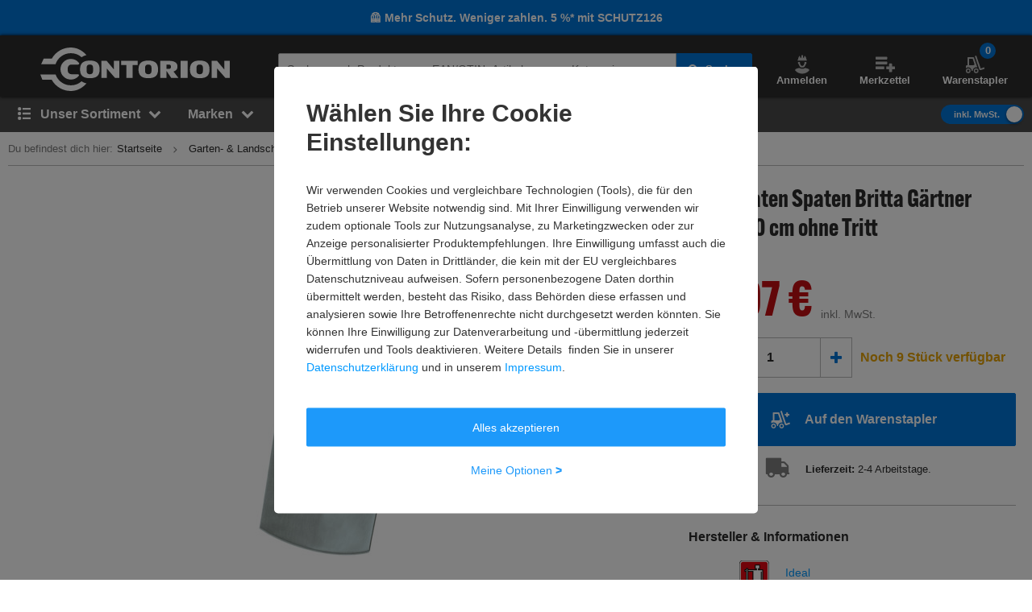

--- FILE ---
content_type: text/javascript
request_url: https://static.contorion.at/assets/video-service.675267d89d8cb2a94a9e.contorion.js
body_size: 818
content:
"use strict";(self.contorionJsonp=self.contorionJsonp||[]).push([[7580],{2822:function(e,t,n){n.r(t),n.d(t,{VideoService:function(){return i},videoService:function(){return c}});var o=n(5457),r=function(e,t,n,o){return new(n||(n=Promise))((function(r,s){function i(e){try{u(o.next(e))}catch(e){s(e)}}function c(e){try{u(o.throw(e))}catch(e){s(e)}}function u(e){var t;e.done?r(e.value):(t=e.value,t instanceof n?t:new n((function(e){e(t)}))).then(i,c)}u((o=o.apply(e,t||[])).next())}))},s=function(e,t){var n,o,r,s,i={label:0,sent:function(){if(1&r[0])throw r[1];return r[1]},trys:[],ops:[]};return s={next:c(0),throw:c(1),return:c(2)},"function"==typeof Symbol&&(s[Symbol.iterator]=function(){return this}),s;function c(c){return function(u){return function(c){if(n)throw new TypeError("Generator is already executing.");for(;s&&(s=0,c[0]&&(i=0)),i;)try{if(n=1,o&&(r=2&c[0]?o.return:c[0]?o.throw||((r=o.return)&&r.call(o),0):o.next)&&!(r=r.call(o,c[1])).done)return r;switch(o=0,r&&(c=[2&c[0],r.value]),c[0]){case 0:case 1:r=c;break;case 4:return i.label++,{value:c[1],done:!1};case 5:i.label++,o=c[1],c=[0];continue;case 7:c=i.ops.pop(),i.trys.pop();continue;default:if(!(r=i.trys,(r=r.length>0&&r[r.length-1])||6!==c[0]&&2!==c[0])){i=0;continue}if(3===c[0]&&(!r||c[1]>r[0]&&c[1]<r[3])){i.label=c[1];break}if(6===c[0]&&i.label<r[1]){i.label=r[1],r=c;break}if(r&&i.label<r[2]){i.label=r[2],i.ops.push(c);break}r[2]&&i.ops.pop(),i.trys.pop();continue}c=t.call(e,i)}catch(e){c=[6,e],o=0}finally{n=r=0}if(5&c[0])throw c[1];return{value:c[0]?c[1]:void 0,done:!0}}([c,u])}}},i=function(){function e(){this.isVideoAvailable=new o.Xe(null),this.cachedResponse=new o.cK,this.stopVideo=new o.Xe(null),this.hasFetchStarted=!1}return e.prototype.setCachedResponse=function(e){this.cachedResponse.next(e)},e.prototype.subscribeIsAvailable=function(e){this.isVideoAvailable.subscribe(e)},e.prototype.setStopVideo=function(e){this.stopVideo.next(e)},e.prototype.subscribeOnVideoStop=function(e){this.stopVideo.subscribe(e)},e.prototype.getVideo=function(e){return r(this,void 0,void 0,(function(){var t=this;return s(this,(function(n){return this.hasFetchStarted?[2,new Promise((function(e){t.cachedResponse.subscribe((function(t){e(t)}))}))]:(this.hasFetchStarted=!0,[2,this.fetchVideo(e)])}))}))},e.prototype.fetchVideo=function(e){return r(this,void 0,void 0,(function(){var t,n,r,i;return s(this,(function(s){switch(s.label){case 0:if(t=new URL(e).searchParams.get("url"),n={success:!1},!t)return[3,7];s.label=1;case 1:return s.trys.push([1,6,,7]),[4,fetch(e)];case 2:return(r=s.sent()).ok?[4,r.json()]:[3,4];case 3:return n=s.sent(),[3,5];case 4:o.M2.error(new o.Lu("".concat("[API Error]: Request to demoUp has been failed with status code"," ").concat(r.status)),"[URL]: ".concat(e)),s.label=5;case 5:return[3,7];case 6:return i=s.sent(),o.M2.error(new o.Lu("".concat("[Network Error]: Request to demoUp failed")),"[URL]: ".concat(e," [MSG]: ").concat(i.message)),[3,7];case 7:return this.isVideoAvailable.next(!!(null==n?void 0:n.success)),this.cachedResponse.next(n),this.cachedResponse.complete(),[2,n]}}))}))},e}(),c=new i}}]);
//# sourceMappingURL=video-service.675267d89d8cb2a94a9e.contorion.js.map

--- FILE ---
content_type: text/javascript
request_url: https://static.contorion.at/assets/modal-service.d517fd3c4ecacb67c2df.contorion.js
body_size: 663
content:
"use strict";(self.contorionJsonp=self.contorionJsonp||[]).push([[375],{8121:function(n,t,e){e.r(t),e.d(t,{modalService:function(){return a}});var o=e(5457),r=e(8848),i=function(n,t,e,o){return new(e||(e=Promise))((function(r,i){function u(n){try{a(o.next(n))}catch(n){i(n)}}function l(n){try{a(o.throw(n))}catch(n){i(n)}}function a(n){var t;n.done?r(n.value):(t=n.value,t instanceof e?t:new e((function(n){n(t)}))).then(u,l)}a((o=o.apply(n,t||[])).next())}))},u=function(n,t){var e,o,r,i,u={label:0,sent:function(){if(1&r[0])throw r[1];return r[1]},trys:[],ops:[]};return i={next:l(0),throw:l(1),return:l(2)},"function"==typeof Symbol&&(i[Symbol.iterator]=function(){return this}),i;function l(l){return function(a){return function(l){if(e)throw new TypeError("Generator is already executing.");for(;i&&(i=0,l[0]&&(u=0)),u;)try{if(e=1,o&&(r=2&l[0]?o.return:l[0]?o.throw||((r=o.return)&&r.call(o),0):o.next)&&!(r=r.call(o,l[1])).done)return r;switch(o=0,r&&(l=[2&l[0],r.value]),l[0]){case 0:case 1:r=l;break;case 4:return u.label++,{value:l[1],done:!1};case 5:u.label++,o=l[1],l=[0];continue;case 7:l=u.ops.pop(),u.trys.pop();continue;default:if(!(r=u.trys,(r=r.length>0&&r[r.length-1])||6!==l[0]&&2!==l[0])){u=0;continue}if(3===l[0]&&(!r||l[1]>r[0]&&l[1]<r[3])){u.label=l[1];break}if(6===l[0]&&u.label<r[1]){u.label=r[1],r=l;break}if(r&&u.label<r[2]){u.label=r[2],u.ops.push(l);break}r[2]&&u.ops.pop(),u.trys.pop();continue}l=t.call(n,u)}catch(n){l=[6,n],o=0}finally{e=r=0}if(5&l[0])throw l[1];return{value:l[0]?l[1]:void 0,done:!0}}([l,a])}}},l=/^#/,a=new(function(){function n(){this.headline=new o.Xe(null),this.content=new o.Xe(null),this.type=new o.Xe(null),this.isLoading=new o.Xe(!1),this.isSmall=new o.Xe(!1),this.wrapperClass=new o.Xe(null)}return n.prototype.getContent=function(n,t){void 0===t&&(t="#staticPageContent"),this.isLoading.next(!0),l.test(n)?this.getContentFromElement((0,o.bG)(n)):this.getContentFromPage(n,t)},n.prototype.getContentFromElement=function(n){n&&(this.content.next(n.innerHTML),this.isLoading.next(!1))},n.prototype.getContentFromPage=function(n,t){return i(this,void 0,void 0,(function(){var e,i,l;return u(this,(function(u){switch(u.label){case 0:return[4,r.M.get(n).then((function(n){return n.text()}))];case 1:return e=u.sent(),(i=document.createElement("div")).innerHTML=e,(l=(0,o.bG)(t,i))&&l.innerHTML&&0!==l.innerHTML.trim().length?(this.content.next(l.outerHTML),i=null,l=null,this.isLoading.next(!1),[2]):(this.isLoading.next(!1),window.location.href=n,[2])}}))}))},n}())}}]);
//# sourceMappingURL=modal-service.d517fd3c4ecacb67c2df.contorion.js.map

--- FILE ---
content_type: application/javascript; charset=utf-8
request_url: https://cdn-eu.dynamicyield.com/api/9878323/api_dynamic.js
body_size: 16520
content:
var DYExps=DYExps||{};if(function(){var e=9878323;void 0===window.DY&&(window.DY={}),void 0===window.DY.scsec&&(window.DY.scsec=e);var t,a={1069577:{internal:!0,showOnce:!1,containsSessionStickiness:!1,containsVersionStickiness:!1,ignoreHooks:!1,displayName:(t=["New STIER PDP Banner Batch 2","dy-auto-embedded-object","#content > div.js-product-detail.container.js-ga4-view-item-event > div.t-pdp__above-the-fold-container > div.t-pdp__buy-box > div > div.o-product-buy-box-v2__brand-and-product-info > div > h3","_CurrentPage","^(?!.*(?:stier|festool|hikoki)).*$","_ProductFeaturesViews",'{"conditions":[{"field":"categories","method":"equals","relation":"OR","type":"string","values":["bpab"],"multi":true}],"negation":false,"relation":"AND"}',"Reinigungsmaschinen%20&%20-%20ger%C3%A4te","Reinigunsmaschinen%20&%20-%20ger%C3%A4te","%3Ca%20class=%22dy-ovelay-image-variation%22%20href=%22$%7BImage%20Link%7D%22%20style=%22width:100%25;height:100%25;%22%20aria-label=%22$%7BImage%20Link%7D%20(opens%20in%20new%20window)%22%20target=%22_blank%22%3E%0A%20%20%3Cimg%20src=%22$%7BImage%20URL%7D%22%20style=%22width:100%25;height:100%25;%22%20alt=%22Image%20description%22/%3E%0A%3C/a%3E","var%20imageVariations%20=%20document.getElementsByClassName('dy-smart-object-image-variation');%0D%0A%0D%0Afor%20(var%20i%20=%200;%20i%20%3C%20imageVariations.length;%20i++)%20%7B%20%20%20%20%0D%0A%20%20%20%20var%20imageVar%20=%20imageVariations%5Bi%5D;%0D%0A%20%20%20%20var%20href%20=%20imageVar.getAttribute('href');%0D%0A%20%20%20%20if%20(!href)%20%7B%0D%0A%20%20%20%20%20%20%20%20imageVar.parentElement.appendChild(imageVar.children%5B0%5D);%0D%0A%20%20%20%20%20%20%20%20imageVar.parentElement.removeChild(imageVar);%0D%0A%20%20%20%20%7D%0D%0A%7D","%7B%22html%22:%7B%22Image%20URL%22:%7B%22value%22:%22https%253A//cdn-eu.dynamicyield.com/api/9878324/images/fc0b601b524f.jpg%22%7D,%22Image%20Link%22:%7B%22value%22:%22https%253A//www.contorion.at/c/reinigungsmaschinen-geraete/c-bpab/STIER/hghxd1%253Fp%253D1%22%7D%7D,%22css%22:%7B%7D,%22js%22:%7B%7D,%22rcom%22:%7B%7D%7D","%7B%22css%22:%5B%5D,%22js%22:%5B%5D,%22html%22:%5B%5D%7D",'{"conditions":[{"field":"categories","method":"equals","relation":"OR","type":"string","values":["bsfs"],"multi":true}],"negation":false,"relation":"AND"}',"Hochdruckreiniger","%7B%22html%22:%7B%22Image%20URL%22:%7B%22value%22:%22https%253A//cdn-eu.dynamicyield.com/api/9878324/images/25cfa072203a.jpg%22%7D,%22Image%20Link%22:%7B%22value%22:%22https%253A//www.contorion.at/c/hochdruckreiniger/c-bsfs/STIER_STIER%252520Garden/hghxd1-hghxd2%253Fp%253D1%22%7D%7D,%22css%22:%7B%7D,%22js%22:%7B%7D,%22rcom%22:%7B%7D%7D",'{"conditions":[{"field":"categories","method":"equals","relation":"OR","type":"string","values":["cqdm"],"multi":true}],"negation":false,"relation":"AND"}',"Verkehrssicherung","%7B%22html%22:%7B%22Image%20URL%22:%7B%22value%22:%22https%253A//cdn-eu.dynamicyield.com/api/9878324/images/c2766f891e4c.jpg%22%7D,%22Image%20Link%22:%7B%22value%22:%22https%253A//www.contorion.at/search/STIER/hghxd1%253Fq%253DVerkehrssicherung%2526p%253D1%22%7D%7D,%22css%22:%7B%7D,%22js%22:%7B%7D,%22rcom%22:%7B%7D%7D",'{"conditions":[{"field":"categories","method":"equals","relation":"OR","type":"string","values":["cqex"],"multi":true}],"negation":false,"relation":"AND"}',"Bauger%C3%A4te","%7B%22html%22:%7B%22Image%20URL%22:%7B%22value%22:%22https%253A//cdn-eu.dynamicyield.com/api/9878324/images/739ba5184efa.jpg%22%7D,%22Image%20Link%22:%7B%22value%22:%22https%253A//www.contorion.at/search/STIER/hghxd1%253Fc%253Dcqex%2526q%253DBauger%2525C3%2525A4te%2526p%253D1%22%7D%7D,%22css%22:%7B%7D,%22js%22:%7B%7D,%22rcom%22:%7B%7D%7D",'{"conditions":[{"field":"categories","method":"equals","relation":"OR","type":"string","values":["cqts"],"multi":true}],"negation":false,"relation":"AND"}',"Gefahrstofflagerung%20&%20Gefahrstoffhandlung","%7B%22html%22:%7B%22Image%20URL%22:%7B%22value%22:%22https%253A//cdn-eu.dynamicyield.com/api/9878324/images/07d4c3fe6c39.jpg%22%7D,%22Image%20Link%22:%7B%22value%22:%22https%253A//www.contorion.at/c/gefahrstofflagerung-gefahrstoffhandling/c-cqrk/STIER/hghxd1%253Fp%253D1%22%7D%7D,%22css%22:%7B%7D,%22js%22:%7B%7D,%22rcom%22:%7B%7D%7D","K%C3%A4sten,%20Boxen%20&%20Beh%C3%A4lter","%7B%22html%22:%7B%22Image%20URL%22:%7B%22value%22:%22https%253A//cdn-eu.dynamicyield.com/api/9878324/images/5e4fb0596a1c.jpg%22%7D,%22Image%20Link%22:%7B%22value%22:%22https%253A//www.contorion.at/c/kaesten-boxen-behaelter/c-cqts/STIER/hghxd1%253Fp%253D1%22%7D%7D,%22css%22:%7B%7D,%22js%22:%7B%7D,%22rcom%22:%7B%7D%7D",'{"conditions":[{"field":"categories","method":"equals","relation":"OR","type":"string","values":["cqzo"],"multi":true}],"negation":false,"relation":"AND"}',"%7B%22html%22:%7B%22Image%20URL%22:%7B%22value%22:%22https%253A//cdn-eu.dynamicyield.com/api/9878324/images/0aa63d2d36c8.jpg%22%7D,%22Image%20Link%22:%7B%22value%22:%22https%253A//www.contorion.at/c/leiter/c-cqzo/STIER/hghxd1%253Fp%253D1%22%7D%7D,%22css%22:%7B%7D,%22js%22:%7B%7D,%22rcom%22:%7B%7D%7D",'{"conditions":[{"field":"categories","method":"equals","relation":"OR","type":"string","values":["ctly"],"multi":true}],"negation":false,"relation":"AND"}',"Anwendungsgebiet","%7B%22html%22:%7B%22Image%20URL%22:%7B%22value%22:%22https%253A//cdn-eu.dynamicyield.com/api/9878324/images/2a018bccb38c.jpg%22%7D,%22Image%20Link%22:%7B%22value%22:%22https%253A//www.contorion.at/c/anwendungsgebiet/c-ctly/STIER/hghxd1%253Fp%253D1%22%7D%7D,%22css%22:%7B%7D,%22js%22:%7B%7D,%22rcom%22:%7B%7D%7D",'{"conditions":[{"field":"categories","method":"equals","relation":"OR","type":"string","values":["davi"],"multi":true}],"negation":false,"relation":"AND"}',"Steinbohrer","%7B%22html%22:%7B%22Image%20URL%22:%7B%22value%22:%22https%253A//cdn-eu.dynamicyield.com/api/9878324/images/b717ca794f83.jpg%22%7D,%22Image%20Link%22:%7B%22value%22:%22https%253A//www.contorion.at/c/steinbohrer/c-davi/STIER/hghxd1%253Fp%253D1%22%7D%7D,%22css%22:%7B%7D,%22js%22:%7B%7D,%22rcom%22:%7B%7D%7D",'{"conditions":[{"field":"categories","method":"equals","relation":"OR","type":"string","values":["bpzh"],"multi":true}],"negation":false,"relation":"AND"}',"Kreiss%C3%A4gebl%C3%A4tter","%7B%22html%22:%7B%22Image%20URL%22:%7B%22value%22:%22https%253A//cdn-eu.dynamicyield.com/api/9878324/images/980d6471ed3e.jpg%22%7D,%22Image%20Link%22:%7B%22value%22:%22https%253A//www.contorion.at/c/kreissaegeblaetter/c-dawl/STIER/hghxd1%253Fp%253D1%22%7D%7D,%22css%22:%7B%7D,%22js%22:%7B%7D,%22rcom%22:%7B%7D%7D","Holzschrauben","%7B%22html%22:%7B%22Image%20URL%22:%7B%22value%22:%22https%253A//cdn-eu.dynamicyield.com/api/9878324/images/904b709884bd.jpg%22%7D,%22Image%20Link%22:%7B%22value%22:%22https%253A//www.contorion.at/c/holzschrauben/c-bpzh/STIER/hghxd1%253Fp%253D1%22%7D%7D,%22css%22:%7B%7D,%22js%22:%7B%7D,%22rcom%22:%7B%7D%7D","New STIER PDP Banner Batch 1",'{"conditions":[{"field":"categories","method":"equals","relation":"OR","type":"string","values":["bppr"],"multi":true}],"negation":false,"relation":"AND"}',"%7B%22html%22:%7B%22Image%20URL%22:%7B%22value%22:%22https%253A//cdn-eu.dynamicyield.com/api/9878324/images/8e7c6146018f.jpg%22%7D,%22Image%20Link%22:%7B%22value%22:%22https%253A//www.contorion.at/c/zwinge-schraubstock-spannwerkzeug/c-bouy/STIER/hghxd1%253Ff%253Dft%22%7D%7D,%22css%22:%7B%7D,%22js%22:%7B%7D,%22rcom%22:%7B%7D%7D",'{"conditions":[{"field":"categories","method":"equals","relation":"OR","type":"string","values":["bvqo"],"multi":true}],"negation":false,"relation":"AND"}',"Steckschl%C3%BCssels%C3%A4tze","%7B%22html%22:%7B%22Image%20URL%22:%7B%22value%22:%22https%253A//cdn-eu.dynamicyield.com/api/9878324/images/6f1beff17791.jpg%22%7D,%22Image%20Link%22:%7B%22value%22:%22https%253A//www.contorion.at/c/steckschluesselsaetze/c-bvqo/STIER/hghxd1%253Ff%253Dft%22%7D%7D,%22css%22:%7B%7D,%22js%22:%7B%7D,%22rcom%22:%7B%7D%7D",'{"conditions":[{"field":"categories","method":"equals","relation":"OR","type":"string","values":["cqgg"],"multi":true}],"negation":false,"relation":"AND"}',"%7B%22html%22:%7B%22Image%20URL%22:%7B%22value%22:%22https%253A//cdn-eu.dynamicyield.com/api/9878324/images/04c73984c11e.jpg%22%7D,%22Image%20Link%22:%7B%22value%22:%22https%253A//www.contorion.at/c/beleuchtung/c-cqgf/STIER/hghxd1%253Ff%253Dft%22%7D%7D,%22css%22:%7B%7D,%22js%22:%7B%7D,%22rcom%22:%7B%7D%7D",'{"conditions":[{"field":"categories","method":"equals","relation":"OR","type":"string","values":["cqmy"],"multi":true}],"negation":false,"relation":"AND"}',"B%C3%BCrotechnik","%7B%22html%22:%7B%22Image%20URL%22:%7B%22value%22:%22https%253A//cdn-eu.dynamicyield.com/api/9878324/images/d979663a2589.jpg%22%7D,%22Image%20Link%22:%7B%22value%22:%22https%253A//www.contorion.at/c/buerotechnik/c-cqmy/STIER/hghxd1%253Ff%253Dft%22%7D%7D,%22css%22:%7B%7D,%22js%22:%7B%7D,%22rcom%22:%7B%7D%7D",'{"conditions":[{"field":"categories","method":"equals","relation":"OR","type":"string","values":["cqsz"],"multi":true}],"negation":false,"relation":"AND"}',"Copy%20of%20Werkzeugkoffer","Werkzeugkoffer","%7B%22html%22:%7B%22Image%20URL%22:%7B%22value%22:%22https%253A//cdn-eu.dynamicyield.com/api/9878324/images/1c177e16a85f.jpg%22%7D,%22Image%20Link%22:%7B%22value%22:%22https%253A//www.contorion.at/c/werkzeugkoffer/c-cqsz/STIER/hghxd1%253Ff%253Dft%22%7D%7D,%22css%22:%7B%7D,%22js%22:%7B%7D,%22rcom%22:%7B%7D%7D",'{"conditions":[{"field":"categories","method":"equals","relation":"OR","type":"string","values":["cqac"],"multi":true}],"negation":false,"relation":"AND"}','{"conditions":[{"field":"categories","method":"equals","relation":"OR","type":"string","values":["cqvr"],"multi":true}],"negation":false,"relation":"AND"}',"Lagerregale","%7B%22html%22:%7B%22Image%20URL%22:%7B%22value%22:%22https%253A//cdn-eu.dynamicyield.com/api/9878324/images/30d5ec08ea53.jpg%22%7D,%22Image%20Link%22:%7B%22value%22:%22https%253A//www.contorion.at/c/lagerregal/c-cqvr/STIER/hghxd1%253Ff%253Dft%22%7D%7D,%22css%22:%7B%7D,%22js%22:%7B%7D,%22rcom%22:%7B%7D%7D",'{"conditions":[{"field":"categories","method":"equals","relation":"OR","type":"string","values":["crhk"],"multi":true}],"negation":false,"relation":"AND"}',"Hubger%C3%A4te%20&%20Hebetechnik","%7B%22html%22:%7B%22Image%20URL%22:%7B%22value%22:%22https%253A//cdn-eu.dynamicyield.com/api/9878324/images/edf529a59c85.jpg%22%7D,%22Image%20Link%22:%7B%22value%22:%22https%253A//www.contorion.at/c/hubgeraete-hebetechnik/c-crhk/STIER/hghxd1%253Ff%253Dft%22%7D%7D,%22css%22:%7B%7D,%22js%22:%7B%7D,%22rcom%22:%7B%7D%7D",'{"conditions":[{"field":"categories","method":"equals","relation":"OR","type":"string","values":["crku"],"multi":true}],"negation":false,"relation":"AND"}',"Transportger%C3%A4te","%7B%22html%22:%7B%22Image%20URL%22:%7B%22value%22:%22https%253A//cdn-eu.dynamicyield.com/api/9878324/images/1e0e0b4639db.jpg%22%7D,%22Image%20Link%22:%7B%22value%22:%22https%253A//www.contorion.at/c/transportgeraete/c-crku/STIER/hghxd1%253Ff%253Dft%22%7D%7D,%22css%22:%7B%7D,%22js%22:%7B%7D,%22rcom%22:%7B%7D%7D",'{"conditions":[{"field":"categories","method":"equals","relation":"OR","type":"string","values":["crsn"],"multi":true}],"negation":false,"relation":"AND"}',"Werkb%C3%A4nke","%7B%22html%22:%7B%22Image%20URL%22:%7B%22value%22:%22https%253A//cdn-eu.dynamicyield.com/api/9878324/images/0c0aa6db1b7b.jpg%22%7D,%22Image%20Link%22:%7B%22value%22:%22https%253A//www.contorion.at/c/werkbank/c-crsn/STIER/hghxd1%253Ff%253Dft%22%7D%7D,%22css%22:%7B%7D,%22js%22:%7B%7D,%22rcom%22:%7B%7D%7D",'{"conditions":[{"field":"categories","method":"equals","relation":"OR","type":"string","values":["crtj"],"multi":true}],"negation":false,"relation":"AND"}',"Werkstattschr%C3%A4nke","%7B%22html%22:%7B%22Image%20URL%22:%7B%22value%22:%22https%253A//cdn-eu.dynamicyield.com/api/9878324/images/714da235e9b5.jpg%22%7D,%22Image%20Link%22:%7B%22value%22:%22https%253A//www.contorion.at/c/werkstattschrank/c-crtj/STIER/hghxd1%253Ff%253Dft%22%7D%7D,%22css%22:%7B%7D,%22js%22:%7B%7D,%22rcom%22:%7B%7D%7D",'{"conditions":[{"field":"categories","method":"equals","relation":"OR","type":"string","values":["cruh"],"multi":true}],"negation":false,"relation":"AND"}',"Werkstattwagen","%7B%22html%22:%7B%22Image%20URL%22:%7B%22value%22:%22https%253A//cdn-eu.dynamicyield.com/api/9878324/images/ec38e7a3ba6c.jpg%22%7D,%22Image%20Link%22:%7B%22value%22:%22https%253A//www.contorion.at/c/werkstattwagen/c-cruh/STIER/hghxd1%253Ff%253Dft%22%7D%7D,%22css%22:%7B%7D,%22js%22:%7B%7D,%22rcom%22:%7B%7D%7D",'{"conditions":[{"field":"categories","method":"equals","relation":"OR","type":"string","values":["cscx"],"multi":true}],"negation":false,"relation":"AND"}',"Systemboxen","%7B%22html%22:%7B%22Image%20URL%22:%7B%22value%22:%22https%253A//cdn-eu.dynamicyield.com/api/9878324/images/90255d2d8cf1.jpg%22%7D,%22Image%20Link%22:%7B%22value%22:%22https%253A//www.contorion.at/c/systemboxen/c-cscx/STIER/hghxd1%253Ff%253Dft%22%7D%7D,%22css%22:%7B%7D,%22js%22:%7B%7D,%22rcom%22:%7B%7D%7D",'{"conditions":[{"field":"categories","method":"equals","relation":"OR","type":"string","values":["dans"],"multi":true}],"negation":false,"relation":"AND"}',"Arbeitsb%C3%B6cke","%7B%22html%22:%7B%22Image%20URL%22:%7B%22value%22:%22https%253A//cdn-eu.dynamicyield.com/api/9878324/images/cec269325f4a.jpg%22%7D,%22Image%20Link%22:%7B%22value%22:%22https%253A//www.contorion.at/c/arbeitsbock/c-dans/STIER/hghxd1%253Ff%253Dft%22%7D%7D,%22css%22:%7B%7D,%22js%22:%7B%7D,%22rcom%22:%7B%7D%7D",'{"conditions":[{"field":"categories","method":"equals","relation":"OR","type":"string","values":["dauu"],"multi":true}],"negation":false,"relation":"AND"}',"%7B%22html%22:%7B%22Image%20URL%22:%7B%22value%22:%22https%253A//cdn-eu.dynamicyield.com/api/9878324/images/11216084cb30.jpg%22%7D,%22Image%20Link%22:%7B%22value%22:%22https%253A//www.contorion.at/c/holzbohrer/c-dauu/STIER/hghxd1%253Ff%253Dft%22%7D%7D,%22css%22:%7B%7D,%22js%22:%7B%7D,%22rcom%22:%7B%7D%7D",'{"conditions":[{"field":"categories","method":"equals","relation":"OR","type":"string","values":["bpes"],"multi":true}],"negation":false,"relation":"AND"}',"Ratschen%20&%20Knarren","%7B%22html%22:%7B%22Image%20URL%22:%7B%22value%22:%22https%253A//cdn-eu.dynamicyield.com/api/9878324/images/7b4275a69d9b.jpg%22%7D,%22Image%20Link%22:%7B%22value%22:%22https%253A//www.contorion.at/c/ratschen-knarren/c-bpes/STIER/hghxd1%253Fp%253D1%22%7D%7D,%22css%22:%7B%7D,%22js%22:%7B%7D,%22rcom%22:%7B%7D%7D",'{"conditions":[{"field":"categories","method":"equals","relation":"OR","type":"string","values":["bpuk"],"multi":true}],"negation":false,"relation":"AND"}',"Schleifscheiben","%7B%22html%22:%7B%22Image%20URL%22:%7B%22value%22:%22https%253A//cdn-eu.dynamicyield.com/api/9878324/images/4dfab1a7b6f2.jpg%22%7D,%22Image%20Link%22:%7B%22value%22:%22https%253A//www.contorion.at/c/schleifscheiben/c-bpuk/STIER/hghxd1%253Fp%253D1%22%7D%7D,%22css%22:%7B%7D,%22js%22:%7B%7D,%22rcom%22:%7B%7D%7D",'{"conditions":[{"field":"categories","method":"equals","relation":"OR","type":"string","values":["bpul"],"multi":true}],"negation":false,"relation":"AND"}',"Schleifbl%C3%A4tter","%7B%22html%22:%7B%22Image%20URL%22:%7B%22value%22:%22https%253A//cdn-eu.dynamicyield.com/api/9878324/images/cb26bd75a7a4.jpg%22%7D,%22Image%20Link%22:%7B%22value%22:%22https%253A//www.contorion.at/c/schleifblaetter/c-bpul/STIER/hghxd1%253Fp%253D1%22%7D%7D,%22css%22:%7B%7D,%22js%22:%7B%7D,%22rcom%22:%7B%7D%7D",'{"conditions":[{"field":"categories","method":"equals","relation":"OR","type":"string","values":["bper"],"multi":true}],"negation":false,"relation":"AND"}',"Schraubenschl%C3%BCssel","%7B%22html%22:%7B%22Image%20URL%22:%7B%22value%22:%22https%253A//cdn-eu.dynamicyield.com/api/9878324/images/84b6d358b7aa.jpg%22%7D,%22Image%20Link%22:%7B%22value%22:%22https%253A//www.contorion.at/c/schraubenschluessel/c-bper/STIER/hghxd1%253Fp%253D1%22%7D%7D,%22css%22:%7B%7D,%22js%22:%7B%7D,%22rcom%22:%7B%7D%7D",'{"conditions":[{"field":"categories","method":"equals","relation":"OR","type":"string","values":["bpnk"],"multi":true}],"negation":false,"relation":"AND"}',"Drehmomentschl%C3%BCssel","%7B%22html%22:%7B%22Image%20URL%22:%7B%22value%22:%22https%253A//cdn-eu.dynamicyield.com/api/9878324/images/f2954670f5b5.jpg%22%7D,%22Image%20Link%22:%7B%22value%22:%22https%253A//www.contorion.at/marke/stier/drehmomentschluessel%22%7D%7D,%22css%22:%7B%7D,%22js%22:%7B%7D,%22rcom%22:%7B%7D%7D","Hikoki pdp banners free battery",'{"conditions":[{"field":"sku","method":"equals","relation":"OR","type":"string","values":["82819973"],"meta":{"freeText":true}}],"negation":false,"relation":"AND"}','{"conditions":[{"field":"sku","method":"equals","relation":"OR","type":"string","values":["82885510"],"meta":{"freeText":true}}],"negation":false,"relation":"AND"}','{"conditions":[{"field":"sku","method":"equals","relation":"OR","type":"string","values":["64155572"],"meta":{"freeText":true}}],"negation":false,"relation":"AND"}','{"conditions":[{"field":"sku","method":"equals","relation":"OR","type":"string","values":["64221109"],"meta":{"freeText":true}}],"negation":false,"relation":"AND"}','{"conditions":[{"field":"sku","method":"equals","relation":"OR","type":"string","values":["64483257"],"meta":{"freeText":true}}],"negation":false,"relation":"AND"}','{"conditions":[{"field":"sku","method":"equals","relation":"OR","type":"string","values":["64548794"],"meta":{"freeText":true}}],"negation":false,"relation":"AND"}','{"conditions":[{"field":"sku","method":"equals","relation":"OR","type":"string","values":["64614331"],"meta":{"freeText":true}}],"negation":false,"relation":"AND"}','{"conditions":[{"field":"sku","method":"equals","relation":"OR","type":"string","values":["64679868"],"meta":{"freeText":true}}],"negation":false,"relation":"AND"}','{"conditions":[{"field":"sku","method":"equals","relation":"OR","type":"string","values":["64745405"],"meta":{"freeText":true}}],"negation":false,"relation":"AND"}','{"conditions":[{"field":"sku","method":"equals","relation":"OR","type":"string","values":["64810942"],"meta":{"freeText":true}}],"negation":false,"relation":"AND"}','{"conditions":[{"field":"sku","method":"equals","relation":"OR","type":"string","values":["85179305"],"meta":{"freeText":true}}],"negation":false,"relation":"AND"}','{"conditions":[{"field":"sku","method":"equals","relation":"OR","type":"string","values":["85769138"],"meta":{"freeText":true}}],"negation":false,"relation":"AND"}','{"conditions":[{"field":"sku","method":"equals","relation":"OR","type":"string","values":["65466312"],"meta":{"freeText":true}}],"negation":false,"relation":"AND"}','{"conditions":[{"field":"sku","method":"equals","relation":"OR","type":"string","values":["65531849"],"meta":{"freeText":true}}],"negation":false,"relation":"AND"}','{"conditions":[{"field":"sku","method":"equals","relation":"OR","type":"string","values":["65597386"],"meta":{"freeText":true}}],"negation":false,"relation":"AND"}','{"conditions":[{"field":"sku","method":"equals","relation":"OR","type":"string","values":["86031286"],"meta":{"freeText":true}}],"negation":false,"relation":"AND"}','{"conditions":[{"field":"sku","method":"equals","relation":"OR","type":"string","values":["86817730"],"meta":{"freeText":true}}],"negation":false,"relation":"AND"}','{"conditions":[{"field":"sku","method":"equals","relation":"OR","type":"string","values":["87079878"],"meta":{"freeText":true}}],"negation":false,"relation":"AND"}','{"conditions":[{"field":"sku","method":"equals","relation":"OR","type":"string","values":["87210952"],"meta":{"freeText":true}}],"negation":false,"relation":"AND"}','{"conditions":[{"field":"sku","method":"equals","relation":"OR","type":"string","values":["65662923"],"meta":{"freeText":true}}],"negation":false,"relation":"AND"}','{"conditions":[{"field":"sku","method":"equals","relation":"OR","type":"string","values":["65728460"],"meta":{"freeText":true}}],"negation":false,"relation":"AND"}','{"conditions":[{"field":"sku","method":"equals","relation":"OR","type":"string","values":["65793997"],"meta":{"freeText":true}}],"negation":false,"relation":"AND"}','{"conditions":[{"field":"sku","method":"equals","relation":"OR","type":"string","values":["87276489"],"meta":{"freeText":true}}],"negation":false,"relation":"AND"}','{"conditions":[{"field":"sku","method":"equals","relation":"OR","type":"string","values":["87342026"],"meta":{"freeText":true}}],"negation":false,"relation":"AND"}','{"conditions":[{"field":"sku","method":"equals","relation":"OR","type":"string","values":["65859534"],"meta":{"freeText":true}}],"negation":false,"relation":"AND"}','{"conditions":[{"field":"sku","method":"equals","relation":"OR","type":"string","values":["88521692"],"meta":{"freeText":true}}],"negation":false,"relation":"AND"}','{"conditions":[{"field":"sku","method":"equals","relation":"OR","type":"string","values":["88587229"],"meta":{"freeText":true}}],"negation":false,"relation":"AND"}','{"conditions":[{"field":"sku","method":"equals","relation":"OR","type":"string","values":["66514904"],"meta":{"freeText":true}}],"negation":false,"relation":"AND"}','{"conditions":[{"field":"sku","method":"equals","relation":"OR","type":"string","values":["88652766"],"meta":{"freeText":true}}],"negation":false,"relation":"AND"}','{"conditions":[{"field":"sku","method":"equals","relation":"OR","type":"string","values":["66580441"],"meta":{"freeText":true}}],"negation":false,"relation":"AND"}','{"conditions":[{"field":"sku","method":"equals","relation":"OR","type":"string","values":["88718303"],"meta":{"freeText":true}}],"negation":false,"relation":"AND"}','{"conditions":[{"field":"sku","method":"equals","relation":"OR","type":"string","values":["88783840"],"meta":{"freeText":true}}],"negation":false,"relation":"AND"}','{"conditions":[{"field":"sku","method":"equals","relation":"OR","type":"string","values":["66645978"],"meta":{"freeText":true}}],"negation":false,"relation":"AND"}','{"conditions":[{"field":"sku","method":"equals","relation":"OR","type":"string","values":["88849377"],"meta":{"freeText":true}}],"negation":false,"relation":"AND"}','{"conditions":[{"field":"sku","method":"equals","relation":"OR","type":"string","values":["66711515"],"meta":{"freeText":true}}],"negation":false,"relation":"AND"}','{"conditions":[{"field":"sku","method":"equals","relation":"OR","type":"string","values":["89701358"],"meta":{"freeText":true}}],"negation":false,"relation":"AND"}','{"conditions":[{"field":"sku","method":"equals","relation":"OR","type":"string","values":["66777052"],"meta":{"freeText":true}}],"negation":false,"relation":"AND"}','{"conditions":[{"field":"sku","method":"equals","relation":"OR","type":"string","values":["66842589"],"meta":{"freeText":true}}],"negation":false,"relation":"AND"}','{"conditions":[{"field":"sku","method":"equals","relation":"OR","type":"string","values":["89832432"],"meta":{"freeText":true}}],"negation":false,"relation":"AND"}','{"conditions":[{"field":"sku","method":"equals","relation":"OR","type":"string","values":["89897969"],"meta":{"freeText":true}}],"negation":false,"relation":"AND"}','{"conditions":[{"field":"sku","method":"equals","relation":"OR","type":"string","values":["89963506"],"meta":{"freeText":true}}],"negation":false,"relation":"AND"}','{"conditions":[{"field":"sku","method":"equals","relation":"OR","type":"string","values":["66908126"],"meta":{"freeText":true}}],"negation":false,"relation":"AND"}','{"conditions":[{"field":"sku","method":"equals","relation":"OR","type":"string","values":["66973663"],"meta":{"freeText":true}}],"negation":false,"relation":"AND"}','{"conditions":[{"field":"sku","method":"equals","relation":"OR","type":"string","values":["90029043"],"meta":{"freeText":true}}],"negation":false,"relation":"AND"}','{"conditions":[{"field":"sku","method":"equals","relation":"OR","type":"string","values":["67039200"],"meta":{"freeText":true}}],"negation":false,"relation":"AND"}','{"conditions":[{"field":"sku","method":"equals","relation":"OR","type":"string","values":["67104737"],"meta":{"freeText":true}}],"negation":false,"relation":"AND"}','{"conditions":[{"field":"sku","method":"equals","relation":"OR","type":"string","values":["91208709"],"meta":{"freeText":true}}],"negation":false,"relation":"AND"}','{"conditions":[{"field":"sku","method":"equals","relation":"OR","type":"string","values":["91274246"],"meta":{"freeText":true}}],"negation":false,"relation":"AND"}','{"conditions":[{"field":"sku","method":"equals","relation":"OR","type":"string","values":["91339783"],"meta":{"freeText":true}}],"negation":false,"relation":"AND"}','{"conditions":[{"field":"sku","method":"equals","relation":"OR","type":"string","values":["91405320"],"meta":{"freeText":true}}],"negation":false,"relation":"AND"}','{"conditions":[{"field":"sku","method":"equals","relation":"OR","type":"string","values":["91798542"],"meta":{"freeText":true}}],"negation":false,"relation":"AND"}','{"conditions":[{"field":"sku","method":"equals","relation":"OR","type":"string","values":["91864079"],"meta":{"freeText":true}}],"negation":false,"relation":"AND"}','{"conditions":[{"field":"sku","method":"equals","relation":"OR","type":"string","values":["91929616"],"meta":{"freeText":true}}],"negation":false,"relation":"AND"}','{"conditions":[{"field":"sku","method":"equals","relation":"OR","type":"string","values":["91995153"],"meta":{"freeText":true}}],"negation":false,"relation":"AND"}','{"conditions":[{"field":"sku","method":"equals","relation":"OR","type":"string","values":["92322838"],"meta":{"freeText":true}}],"negation":false,"relation":"AND"}','{"conditions":[{"field":"sku","method":"equals","relation":"OR","type":"string","values":["92847134"],"meta":{"freeText":true}}],"negation":false,"relation":"AND"}','{"conditions":[{"field":"sku","method":"equals","relation":"OR","type":"string","values":["93830189"],"meta":{"freeText":true}}],"negation":false,"relation":"AND"}','{"conditions":[{"field":"sku","method":"equals","relation":"OR","type":"string","values":["93961263"],"meta":{"freeText":true}}],"negation":false,"relation":"AND"}','{"conditions":[{"field":"sku","method":"equals","relation":"OR","type":"string","values":["67956718"],"meta":{"freeText":true}}],"negation":false,"relation":"AND"}','{"conditions":[{"field":"sku","method":"equals","relation":"OR","type":"string","values":["95075392"],"meta":{"freeText":true}}],"negation":false,"relation":"AND"}','{"conditions":[{"field":"sku","method":"equals","relation":"OR","type":"string","values":["95206466"],"meta":{"freeText":true}}],"negation":false,"relation":"AND"}','{"conditions":[{"field":"sku","method":"equals","relation":"OR","type":"string","values":["95272003"],"meta":{"freeText":true}}],"negation":false,"relation":"AND"}','{"conditions":[{"field":"sku","method":"equals","relation":"OR","type":"string","values":["95599688"],"meta":{"freeText":true}}],"negation":false,"relation":"AND"}','{"conditions":[{"field":"sku","method":"equals","relation":"OR","type":"string","values":["95665225"],"meta":{"freeText":true}}],"negation":false,"relation":"AND"}','{"conditions":[{"field":"sku","method":"equals","relation":"OR","type":"string","values":["97041502"],"meta":{"freeText":true}}],"negation":false,"relation":"AND"}','{"conditions":[{"field":"sku","method":"equals","relation":"OR","type":"string","values":["97107039"],"meta":{"freeText":true}}],"negation":false,"relation":"AND"}','{"conditions":[{"field":"sku","method":"equals","relation":"OR","type":"string","values":["97303650"],"meta":{"freeText":true}}],"negation":false,"relation":"AND"}','{"conditions":[{"field":"sku","method":"equals","relation":"OR","type":"string","values":["97369187"],"meta":{"freeText":true}}],"negation":false,"relation":"AND"}','{"conditions":[{"field":"sku","method":"equals","relation":"OR","type":"string","values":["99138686"],"meta":{"freeText":true}}],"negation":false,"relation":"AND"}','{"conditions":[{"field":"sku","method":"equals","relation":"OR","type":"string","values":["69464069"],"meta":{"freeText":true}}],"negation":false,"relation":"AND"}','{"conditions":[{"field":"sku","method":"equals","relation":"OR","type":"string","values":["51170333"],"meta":{"freeText":true}}],"negation":false,"relation":"AND"}','{"conditions":[{"field":"sku","method":"equals","relation":"OR","type":"string","values":["51235870"],"meta":{"freeText":true}}],"negation":false,"relation":"AND"}','{"conditions":[{"field":"sku","method":"equals","relation":"OR","type":"string","values":["52481073"],"meta":{"freeText":true}}],"negation":false,"relation":"AND"}','{"conditions":[{"field":"sku","method":"equals","relation":"OR","type":"string","values":["52546610"],"meta":{"freeText":true}}],"negation":false,"relation":"AND"}','{"conditions":[{"field":"sku","method":"equals","relation":"OR","type":"string","values":["69922828"],"meta":{"freeText":true}}],"negation":false,"relation":"AND"}','{"conditions":[{"field":"sku","method":"equals","relation":"OR","type":"string","values":["70316050"],"meta":{"freeText":true}}],"negation":false,"relation":"AND"}','{"conditions":[{"field":"sku","method":"equals","relation":"OR","type":"string","values":["70381587"],"meta":{"freeText":true}}],"negation":false,"relation":"AND"}','{"conditions":[{"field":"sku","method":"equals","relation":"OR","type":"string","values":["54971479"],"meta":{"freeText":true}}],"negation":false,"relation":"AND"}','{"conditions":[{"field":"sku","method":"equals","relation":"OR","type":"string","values":["55561312"],"meta":{"freeText":true}}],"negation":false,"relation":"AND"}','{"conditions":[{"field":"sku","method":"equals","relation":"OR","type":"string","values":["55626849"],"meta":{"freeText":true}}],"negation":false,"relation":"AND"}','{"conditions":[{"field":"sku","method":"equals","relation":"OR","type":"string","values":["55692386"],"meta":{"freeText":true}}],"negation":false,"relation":"AND"}','{"conditions":[{"field":"sku","method":"equals","relation":"OR","type":"string","values":["71168031"],"meta":{"freeText":true}}],"negation":false,"relation":"AND"}','{"conditions":[{"field":"sku","method":"equals","relation":"OR","type":"string","values":["71233568"],"meta":{"freeText":true}}],"negation":false,"relation":"AND"}','{"conditions":[{"field":"sku","method":"equals","relation":"OR","type":"string","values":["71299105"],"meta":{"freeText":true}}],"negation":false,"relation":"AND"}','{"conditions":[{"field":"sku","method":"equals","relation":"OR","type":"string","values":["56085608"],"meta":{"freeText":true}}],"negation":false,"relation":"AND"}','{"conditions":[{"field":"sku","method":"equals","relation":"OR","type":"string","values":["56151145"],"meta":{"freeText":true}}],"negation":false,"relation":"AND"}','{"conditions":[{"field":"sku","method":"equals","relation":"OR","type":"string","values":["56282219"],"meta":{"freeText":true}}],"negation":false,"relation":"AND"}','{"conditions":[{"field":"sku","method":"equals","relation":"OR","type":"string","values":["71364642"],"meta":{"freeText":true}}],"negation":false,"relation":"AND"}','{"conditions":[{"field":"sku","method":"equals","relation":"OR","type":"string","values":["71430179"],"meta":{"freeText":true}}],"negation":false,"relation":"AND"}','{"conditions":[{"field":"sku","method":"equals","relation":"OR","type":"string","values":["71495716"],"meta":{"freeText":true}}],"negation":false,"relation":"AND"}','{"conditions":[{"field":"sku","method":"equals","relation":"OR","type":"string","values":["71561253"],"meta":{"freeText":true}}],"negation":false,"relation":"AND"}','{"conditions":[{"field":"sku","method":"equals","relation":"OR","type":"string","values":["71626790"],"meta":{"freeText":true}}],"negation":false,"relation":"AND"}','{"conditions":[{"field":"sku","method":"equals","relation":"OR","type":"string","values":["71692327"],"meta":{"freeText":true}}],"negation":false,"relation":"AND"}','{"conditions":[{"field":"sku","method":"equals","relation":"OR","type":"string","values":["71757864"],"meta":{"freeText":true}}],"negation":false,"relation":"AND"}','{"conditions":[{"field":"sku","method":"equals","relation":"OR","type":"string","values":["71823401"],"meta":{"freeText":true}}],"negation":false,"relation":"AND"}','{"conditions":[{"field":"sku","method":"equals","relation":"OR","type":"string","values":["71888938"],"meta":{"freeText":true}}],"negation":false,"relation":"AND"}',"Hikoki%20pdp%20banner","Hikoki%20free%20battery","%7B%22html%22:%7B%22Image%20URL%22:%7B%22value%22:%22https%253A//cdn-eu.dynamicyield.com/api/9878324/images/44a03b1e01f4.webp%22%7D,%22Image%20Link%22:%7B%22value%22:%22https%253A//www.contorion.at/kampagnen/hikoki/gratis-akku%22%7D%7D,%22css%22:%7B%7D,%22js%22:%7B%7D,%22rcom%22:%7B%7D%7D","202512 PDP Banner: WKZ Metabo",'{"conditions":[{"field":"keywords","method":"equals","relation":"OR","type":"string","values":["Promo > WKZ Metabo PDP Banner > AT"],"multi":true}],"negation":false,"relation":"AND"}',"Experience%201","Variation%201","%7B%22html%22:%7B%22Image%20URL%22:%7B%22value%22:%22https%253A//cdn-eu.dynamicyield.com/api/9878324/images/2b8ecc187111.webp%22%7D,%22Image%20Link%22:%7B%22value%22:%22https%253A//www.contorion.at/kampagnen/metabo/gratis-akku%22%7D%7D,%22css%22:%7B%7D,%22js%22:%7B%7D,%22rcom%22:%7B%7D%7D","202601 CW03 PDP Voucher: Ready for the Year","202601 PDP Voucher: Monday NL","main#content > div.js-product-detail.container > div.t-pdp__above-the-fold-container > div.t-pdp__buy-box > div > div.o-product-buy-box-v2__product-buy > form > div > div.m-add-to-cart-form-v2__price > div.m-product-prices-v2",'{"conditions":[{"field":"keywords","method":"equals","relation":"OR","type":"string","values":["Promo > Safety First CW05 > AT"],"multi":true}],"negation":false,"relation":"AND"}',"CW05%20Safety%20First","%3Cdiv%20id=%22dy_pdp_voucher%22%3E%0A%20%20%3Cdiv%20id=%22dy_promotext%22%3E$%7BPromo%20Text%7D%3C/div%3E%0A%20%20%3Cdiv%20id=%22dy_code%22%3E$%7BCoupon%20Code%7D%3C/div%3E%0A%3Cp%20style=%22color:#999999;%20font-size:14px;%20color:#99999;%20font-family:%20Helvetica,%20Arial,%20sans-serif;%22%20%3E%20G%C3%BCltig%20bis%20zum%2001.02.2026.%20Mehr%20Infos%20findest%20du%20%3Ca%20href=%22$%7BDisclaimerLink%7D%22style=%22color:#999999;%20text-decoration:%20underline%22%3Ehier%3C/a%3E.%0A%3C/div%3E","%0A#dy_pdp_voucher%20%7B%0A%20%20padding:3px;%0A%20%20line-height:1;%0A%20%20background:$%7BBanner%20Background%20Color%7D;%0A%20%20color:$%7BBanner%20Text%20Color%7D;%0A%20%20$%7BFont%7D%0A%7D%0A%0A#dy_promotext%20%7B%0A%20%20display:inline-block;%0A%20%20font-size:$%7BText%20Font%20Size%7Dpx;%0A%20%20margin-right:0px;%0A%20%20margin-top:0px;%0A%0A%7D%0A%0A#dy_code%7B%0A%20%20display:inline-block;%0A%20%20font-size:$%7BCode%20Font%20Size%7Dpx;%0A%20%20color:$%7BCode%20Text%20Color%7D;%0A%20%20background:$%7BCode%20Background%20Color%7D;%0A%20%20border:0px%20solid%20#000;%0A%20%20padding:2px%203px;%0A%20%20font-weight:%20bold;%0A%7D%0A%0A%20%20","%7B%22html%22:%7B%22Coupon%20Code%22:%7B%22value%22:%22SCHUTZ126%22%7D,%22Promo%20Text%22:%7B%22value%22:%225%2520%2525%2520Rabatt%2520mit%2520Code%22%7D,%22DisclaimerLink%22:%7B%22value%22:%22https%253A//www.contorion.at/aktion/angebote-der-woche%22%7D%7D,%22css%22:%7B%22Font%22:%7B%22value%22:%22font-family%253A%2527Alternate%2520Gothic%2527%252Csans-serif%22%7D,%22Banner%20Background%20Color%22:%7B%22value%22:%22%2523ffffff%22%7D,%22Banner%20Text%20Color%22:%7B%22value%22:%22%25232c2c2c%22%7D,%22Text%20Font%20Size%22:%7B%22value%22:%2225%22%7D,%22Code%20Background%20Color%22:%7B%22value%22:%22%2523ffffff%22%7D,%22Code%20Text%20Color%22:%7B%22value%22:%22%25230099ff%22%7D,%22Code%20Font%20Size%22:%7B%22value%22:%2225%22%7D%7D,%22js%22:%7B%7D,%22rcom%22:%7B%7D%7D",'{"conditions":[{"field":"keywords","method":"equals","relation":"OR","type":"string","values":["Promo > Winter Maintenance CW04 > AT"],"multi":true}],"negation":false,"relation":"AND"}',"CW04%20Winter%20Maintenance","%3Cdiv%20id=%22dy_pdp_voucher%22%3E%0A%20%20%3Cdiv%20id=%22dy_promotext%22%3E$%7BPromo%20Text%7D%3C/div%3E%0A%20%20%3Cdiv%20id=%22dy_code%22%3E$%7BCoupon%20Code%7D%3C/div%3E%0A%3Cp%20style=%22color:#999999;%20font-size:14px;%20color:#99999;%20font-family:%20Helvetica,%20Arial,%20sans-serif;%22%20%3E%20G%C3%BCltig%20bis%20zum%2025.01.2026.%20Mehr%20Infos%20findest%20du%20%3Ca%20href=%22$%7BDisclaimerLink%7D%22style=%22color:#999999;%20text-decoration:%20underline%22%3Ehier%3C/a%3E.%0A%3C/div%3E","%7B%22html%22:%7B%22Coupon%20Code%22:%7B%22value%22:%22WINTER126%22%7D,%22Promo%20Text%22:%7B%22value%22:%225%2520%2525%2520Rabatt%2520mit%2520Code%22%7D,%22DisclaimerLink%22:%7B%22value%22:%22https%253A//www.contorion.at/aktion/angebote-der-woche%22%7D%7D,%22css%22:%7B%22Font%22:%7B%22value%22:%22font-family%253A%2527Alternate%2520Gothic%2527%252Csans-serif%22%7D,%22Banner%20Background%20Color%22:%7B%22value%22:%22%2523ffffff%22%7D,%22Banner%20Text%20Color%22:%7B%22value%22:%22%25232c2c2c%22%7D,%22Text%20Font%20Size%22:%7B%22value%22:%2225%22%7D,%22Code%20Background%20Color%22:%7B%22value%22:%22%2523ffffff%22%7D,%22Code%20Text%20Color%22:%7B%22value%22:%22%25230099ff%22%7D,%22Code%20Font%20Size%22:%7B%22value%22:%2225%22%7D%7D,%22js%22:%7B%7D,%22rcom%22:%7B%7D%7D","202601 STIER Overstock",'{"conditions":[{"field":"keywords","method":"equals","relation":"OR","type":"string","values":["Promo > STIER OS10 > AT"],"multi":true}],"negation":false,"relation":"AND"}',"10%20%25%20Voucher","%3Cdiv%20id=%22dy_pdp_voucher%22%3E%0A%20%20%3Cdiv%20id=%22dy_promotext%22%3E$%7BPromo%20Text%7D%3C/div%3E%0A%20%20%3Cdiv%20id=%22dy_code%22%3E$%7BCoupon%20Code%7D%3C/div%3E%0A%3Cp%20style=%22color:#999999;%20font-size:14px;%20color:#99999;%20font-family:%20Helvetica,%20Arial,%20sans-serif;%22%20%3E%20G%C3%BCltig%20nur%20auf%20dieses%20Produkt%20&%20nur%20solange%20der%20Vorrat%20reicht.%20G%C3%BCltig%20bis%20zum%2003.02.2026.%0A%3C/div%3E","%7B%22html%22:%7B%22Coupon%20Code%22:%7B%22value%22:%22OS10ST%22%7D,%22Promo%20Text%22:%7B%22value%22:%2210%2520%2525%2520Rabatt%2520mit%2520Code%22%7D%7D,%22css%22:%7B%22Font%22:%7B%22value%22:%22font-family%253A%2527Alternate%2520Gothic%2527%252Csans-serif%22%7D,%22Banner%20Background%20Color%22:%7B%22value%22:%22%2523ffffff%22%7D,%22Banner%20Text%20Color%22:%7B%22value%22:%22%25232c2c2c%22%7D,%22Text%20Font%20Size%22:%7B%22value%22:%2225%22%7D,%22Code%20Background%20Color%22:%7B%22value%22:%22%2523ffffff%22%7D,%22Code%20Text%20Color%22:%7B%22value%22:%22%25230099ff%22%7D,%22Code%20Font%20Size%22:%7B%22value%22:%2225%22%7D%7D,%22js%22:%7B%7D,%22rcom%22:%7B%7D%7D",'{"conditions":[{"field":"keywords","method":"equals","relation":"OR","type":"string","values":["Promo > STIER OS20 > AT"],"multi":true}],"negation":false,"relation":"AND"}',"20%20%25%20Voucher","%7B%22html%22:%7B%22Coupon%20Code%22:%7B%22value%22:%22OS20ST%22%7D,%22Promo%20Text%22:%7B%22value%22:%2220%2520%2525%2520Rabatt%2520mit%2520Code%22%7D%7D,%22css%22:%7B%22Font%22:%7B%22value%22:%22font-family%253A%2527Alternate%2520Gothic%2527%252Csans-serif%22%7D,%22Banner%20Background%20Color%22:%7B%22value%22:%22%2523ffffff%22%7D,%22Banner%20Text%20Color%22:%7B%22value%22:%22%25232c2c2c%22%7D,%22Text%20Font%20Size%22:%7B%22value%22:%2225%22%7D,%22Code%20Background%20Color%22:%7B%22value%22:%22%2523ffffff%22%7D,%22Code%20Text%20Color%22:%7B%22value%22:%22%25230099ff%22%7D,%22Code%20Font%20Size%22:%7B%22value%22:%2225%22%7D%7D,%22js%22:%7B%7D,%22rcom%22:%7B%7D%7D","SRP LP Winter Maintenance CW04",'#content > div > div.flex.flex--wrap > div._fit.lg_c8.xl_c18 > h2 ,[class*="searchLayout_breadcrumbContainer"]',"/search/offer/bdg1?q=Elektrowerkzeug&c=bovv","/search/offer/bdg1?q=Materialbearbeitung&c=cpgn","/search/offer/bdg1?q=Messen%20%26%20Pr%C3%BCfen&c=boyy","/search/offer/bdg1?q=Drucklufttechnik&c=bpdc","/search/offer/bdg1?q=Schwei%C3%9Fen%20%26%20L%C3%B6ten","Sample%20Variation%20(please%20don't%20unlink%20the%20template)","%3Cdiv%20class=%22campaign-container%22%3E%0A%20%20%20%20%3Cimg%20class='campaign-banner-image'%20src='$%7BbackgroundImageUrl%7D'%3E%0A%20%20%20%20%3Cdiv%20class='campaign-info-container'%3E%0A%20%20%20%20%20%20%20%20%3Ch2%20class=%22campaign-info-headline%22%3E$%7BHeadline%7D%3C/h2%3E%0A%20%20%20%20%20%20%20%20%3Ch5%20class=%22campaign-info-sub-headline%22%3E$%7BsubHeadline%7D%3C/h5%3E%0A%20%20%20%20%20%20%20%20%3Cp%20class=%22campaign-info-sub-text%22%3E$%7BText%7D%3C/p%3E%0A%20%20%20%20%3C/div%3E%0A%3C/div%3E","@import%20'https://use.typekit.net/hjs0swl.css';%0A%0A.campaign-container%20%7B%0A%20%20%20%20display:flex;%0A%20%20%20%20align-items:%20center;%0A%20%20%20%20flex-direction:%20column;%0A%20%20%20%20text-align:%20center;%0A%7D%0A.campaign-info-container%20%7B%0A%20%20%20%20max-width:%201280px;%0A%7D%0A%0A.campaign-banner-image%20%7B%0A%20%20%20%20%20width:%20100%25;%0A%20%20height:%20auto;%0A%20%20display:%20block;%20%0A%7D%0A%0A.campaign-info-headline%20%7B%0A%20%20%20%20font-family:%20%22alternate-gothic-atf%22,%20Helvetica,%20Arial,%20sans-serif;%0A%20%20%20%20font-size:%2024px;%0A%20%20%20%20line-height:%2024px;%0A%20%20%20%20font-weight:%20600;%0A%7D%0A%0A.campaign-info-sub-headline%20%7B%0A%20%20%20%20%20%20%20font-family:%20%22Helvetica%20Neue%22,%20Helvetica,%20Arial,%20sans-serif;%0A%20%20%20%20font-size:%2016px;%0A%20%20%20%20line-height:%2022px;%0A%7D%0A%0A.campaign-info-sub-text%20%7B%0A%20%20%20%20%20%20font-family:%20%22Helvetica%20Neue%22,%20Helvetica,%20Arial,%20sans-serif;%0A%20%20%20%20font-size:12px;%0A%20%20%20%20line-height:%2014px;%0A%7D%0A%0A@media%20(min-width:%20480px)%20%7B%0A%20%20%20%20.campaign-info-headline%20%7B%0A%20%20%20%20font-size:%2030px;%0A%20%20%20%20line-height:%2036px;%0A%20%20%20%20%7D%0A%20%20%20%20%0A%20%20%20%20.campaign-info-sub-headline%20%7B%0A%20%20%20%20%20%20%20%20font-size:%2018px;%0A%20%20%20%20%7D%0A%20%20%20%20.campaign-info-sub-text%20%7B%0A%20%20%20%20%20%20%20%20line-height:%2015px;%0A%7D%0A%20%20%20%20%20%20%20%20%0A%7D","var%20dy_hide_selector%20=%20'#content%20%3E%20div%20%3E%20div.flex.flex--wrap%20%3E%20div._fit.lg_c8.xl_c18%20%3E%20h2';%0ADYO.waitForElement(%20dy_hide_selector,function()%20%7B%0A$(dy_hide_selector).classList.add('hidden');%0A%7D,%201,%20100,%2010);","%7B%22html%22:%7B%22Headline%22:%7B%22value%22:%22Dein%2520Code*%2520gegen%2520die%2520K%25E4lte%253A%25205%2520%2525%2520mit%2520WINTER126%22%7D,%22Text%22:%7B%22value%22:%22*Der%2520Gutscheincode%2520ist%2520auf%2520ausgew%25E4hlte%2520Artikel%2520bis%2520zum%252025.01.2026%252C%252023%253A59%2520Uhr%2520einl%25F6sbar.%2520Die%2520Anzahl%2520der%2520einl%25F6sbaren%2520Codes%2520ist%2520begrenzt%253B%2520Contorion%2520kann%2520die%2520Aktion%2520vorzeitig%2520beenden%252C%2520sobald%2520das%2520Kontingent%2520ausgesch%25F6pft%2520ist.%22%7D,%22subHeadline%22:%7B%22value%22:%22Die%2520kalten%2520Tage%2520sind%2520perfekt%252C%2520um%2520in%2520der%2520Werkstatt%2520ordentlich%2520Meter%2520zu%2520machen.%2520Egal%2520ob%2520du%2520schwei%25DFt%252C%2520schleifst%2520oder%2520deine%2520Maschinen%2520wartest%2520%25u2013%2520wir%2520heizen%2520deinem%2520Projekt%2520ein.%22%7D,%22backgroundImageUrl%22:%7B%22value%22:%22https%253A//media.contorion.de/content/cms/aktion/2025/Weekly-Offers_NEW/2508_1989_weekly-offers-lp-hero-banner-d-1920x665.jpg%22%7D%7D,%22css%22:%7B%7D,%22js%22:%7B%7D,%22rcom%22:%7B%7D%7D","%7B%22css%22:%5B%5D,%22js%22:%5B%5D%7D","202601 PDP Banner: WKZ Bosch",'{"conditions":[{"field":"keywords","method":"equals","relation":"OR","type":"string","values":["Promo > WKZ Bosch PDP Banner CW04 > AT"],"multi":true}],"negation":false,"relation":"AND"}',"%7B%22html%22:%7B%22Image%20URL%22:%7B%22value%22:%22https%253A//cdn-eu.dynamicyield.com/api/9878324/images/71d6f673ae2f.webp%22%7D,%22Image%20Link%22:%7B%22value%22:%22https%253A//www.contorion.at/kampagnen/bosch/pro-deals%22%7D%7D,%22css%22:%7B%7D,%22js%22:%7B%7D,%22rcom%22:%7B%7D%7D","202601 PDP Voucher: WKZ DEWALT",'{"conditions":[{"field":"keywords","method":"equals","relation":"OR","type":"string","values":["Promo > CW05 WKZ DEWALT > AT"],"multi":true}],"negation":false,"relation":"AND"}',"%7B%22html%22:%7B%22Coupon%20Code%22:%7B%22value%22:%22DEWALT126%22%7D,%22Promo%20Text%22:%7B%22value%22:%225%2520%2525%2520Rabatt%2520mit%2520Code%22%7D,%22DisclaimerLink%22:%7B%22value%22:%22https%253A//www.contorion.at/kampagnen/dewalt/eiskalt-sparen%22%7D%7D,%22css%22:%7B%22Font%22:%7B%22value%22:%22font-family%253A%2527Alternate%2520Gothic%2527%252Csans-serif%22%7D,%22Banner%20Background%20Color%22:%7B%22value%22:%22%2523ffffff%22%7D,%22Banner%20Text%20Color%22:%7B%22value%22:%22%25232c2c2c%22%7D,%22Text%20Font%20Size%22:%7B%22value%22:%2225%22%7D,%22Code%20Background%20Color%22:%7B%22value%22:%22%2523ffffff%22%7D,%22Code%20Text%20Color%22:%7B%22value%22:%22%25230099ff%22%7D,%22Code%20Font%20Size%22:%7B%22value%22:%2225%22%7D%7D,%22js%22:%7B%7D,%22rcom%22:%7B%7D%7D","202601 PDP Voucher: WKZ Facom",'{"conditions":[{"field":"keywords","method":"equals","relation":"OR","type":"string","values":["Promo > CW05 WKZ Facom > AT"],"multi":true}],"negation":false,"relation":"AND"}',"%7B%22html%22:%7B%22Coupon%20Code%22:%7B%22value%22:%22FACOM126%22%7D,%22Promo%20Text%22:%7B%22value%22:%225%2520%2525%2520Rabatt%2520mit%2520Code%22%7D,%22DisclaimerLink%22:%7B%22value%22:%22https%253A//www.contorion.at/kampagnen/facom/ordnung-zum-jahresstart%22%7D%7D,%22css%22:%7B%22Font%22:%7B%22value%22:%22font-family%253A%2527Alternate%2520Gothic%2527%252Csans-serif%22%7D,%22Banner%20Background%20Color%22:%7B%22value%22:%22%2523ffffff%22%7D,%22Banner%20Text%20Color%22:%7B%22value%22:%22%25232c2c2c%22%7D,%22Text%20Font%20Size%22:%7B%22value%22:%2225%22%7D,%22Code%20Background%20Color%22:%7B%22value%22:%22%2523ffffff%22%7D,%22Code%20Text%20Color%22:%7B%22value%22:%22%25230099ff%22%7D,%22Code%20Font%20Size%22:%7B%22value%22:%2225%22%7D%7D,%22js%22:%7B%7D,%22rcom%22:%7B%7D%7D","SRP LP WKZ Facom CW05","/search/Facom_offer/hghxd1-bdg2?q=Facom","%7B%22html%22:%7B%22Headline%22:%7B%22value%22:%22Mit%2520Facom%2520l%25E4ufts%25205%2520%2525%2520g%25FCnstiger%2520%25u2013%2520mit%2520Code%253A%2520FACOM126%22%7D,%22Text%22:%7B%22value%22:%22*Der%2520Gutscheincode%2520ist%2520auf%2520ausgew%25E4hlte%2520Artikel%2520bis%2520zum%252001.02.2026%252C%252023%253A59%2520Uhr%2520einl%25F6sbar.%2520Die%2520Anzahl%2520der%2520einl%25F6sbaren%2520Codes%2520ist%2520begrenzt%253B%2520Contorion%2520kann%2520die%2520Aktion%2520vorzeitig%2520beenden%252C%2520sobald%2520das%2520Kontingent%2520ausgesch%25F6pft%2520ist.%22%7D,%22subHeadline%22:%7B%22value%22:%22%22%7D,%22backgroundImageUrl%22:%7B%22value%22:%22https%253A//media.contorion.de/content/cms/aktion/2026/202601_WKZ_Facom/2601_1008_WKZ_CW5-Facom-lp-hero-banner-d-1920x480.jpg%22%7D%7D,%22css%22:%7B%7D,%22js%22:%7B%7D,%22rcom%22:%7B%7D%7D","SRP LP WKZ DEWALT CW05","/search/DEWALT_offer/hghxd1-bdg2?q=DEWALT","%7B%22html%22:%7B%22Headline%22:%7B%22value%22:%22Bei%2520DEWALT%2520zieht%2520gerade%2520Frost%2520auf.%2520Minus%25205%2520%2525%2520mit%2520Code*%2520DEWALT126%22%7D,%22Text%22:%7B%22value%22:%22*Der%2520Gutscheincode%2520ist%2520auf%2520ausgew%25E4hlte%2520Artikel%2520bis%2520zum%252001.02.2026%252C%252023%253A59%2520Uhr%2520einl%25F6sbar.%2520Die%2520Anzahl%2520der%2520einl%25F6sbaren%2520Codes%2520ist%2520begrenzt%253B%2520Contorion%2520kann%2520die%2520Aktion%2520vorzeitig%2520beenden%252C%2520sobald%2520das%2520Kontingent%2520ausgesch%25F6pft%2520ist.%22%7D,%22subHeadline%22:%7B%22value%22:%22%22%7D,%22backgroundImageUrl%22:%7B%22value%22:%22%22%7D%7D,%22css%22:%7B%7D,%22js%22:%7B%7D,%22rcom%22:%7B%7D%7D","SRP LP Safety First CW05","/search/offer/bdg1?q=Arbeitskleidung%20%26%20Arbeitsschutz&c=bosu","%7B%22html%22:%7B%22Headline%22:%7B%22value%22:%22Mehr%2520Schutz.%2520Weniger%2520zahlen.%25A05%2520%2525%2520mit%2520Code*%2520SCHUTZ126%22%7D,%22Text%22:%7B%22value%22:%22*Der%2520Gutscheincode%2520ist%2520auf%2520ausgew%25E4hlte%2520Artikel%2520bis%2520zum%252001.02.2026%252C%252023%253A59%2520Uhr%2520einl%25F6sbar.%2520Die%2520Anzahl%2520der%2520einl%25F6sbaren%2520Codes%2520ist%2520begrenzt%253B%2520Contorion%2520kann%2520die%2520Aktion%2520vorzeitig%2520beenden%252C%2520sobald%2520das%2520Kontingent%2520ausgesch%25F6pft%2520ist.%22%7D,%22subHeadline%22:%7B%22value%22:%22Spare%2520jetzt%25205%2520%2525%2520auf%2520%25FCber%2520800%2520Produkte%2520aus%2520Arbeitskleidung%2520%2526%2520Arbeitsschutz%2520%25u2013%2520von%2520funktionaler%2520Kleidung%2520bis%2520zu%2520essenzieller%2520Schutzausr%25FCstung.%22%7D,%22backgroundImageUrl%22:%7B%22value%22:%22https%253A//media.contorion.de/content/cms/aktion/2025/Weekly-Offers_NEW/2508_1989_weekly-offers-lp-hero-banner-d-1920x665.jpg%22%7D%7D,%22css%22:%7B%7D,%22js%22:%7B%7D,%22rcom%22:%7B%7D%7D","PDP recommendations top of PDP (without newsletter traffic)","PDP reco top of PDP (without newsletter traffic)","_DeviceType","_FirstPageInSession","https://www.contorion.at/p/","all%20entry%20traffic%20(except%20for%20newsletter)",".dy-o-product-recommendations.top%20%7B%0A%20%20margin-bottom:%2030px;%20%0A%20%20border-bottom:%201px%20solid%20#ccc;%0A%7D%0A%0A.dy-o-product-recommendations.top%20.product-widget__sku-container%20%7B%0A%20%20display:%20none;%0A%7D%0A%20%0A.dy-o-product-recommendations.top%20.t-panel__body%20%7B%0A%20%20padding-bottom:%200;%0A%20%20padding-top:%200;%0A%7D%0A%0A.dy-o-product-recommendations.top%20.o-product-widget-large__image%20%7B%0A%20%20min-height:%20100px;%0A%7D%0A.dy-o-product-recommendations.top%20img.o-product-widget-large__image%20%7B%0A%20%20max-height:%20100px;%0A%20%20max-width:%20100px;%0A%7D%0A%0A.dy-o-product-recommendations.top%20.o-product-widget-large__rating%20%20%7B%0A%20%20display:%20none;%0A%7D%0A%0A.dy-o-product-recommendations.top%20.t-panel__header--stretched%20%7B%0A%20%20border-bottom:%20none;%0A%7D%0A%0A.dy-o-product-recommendations.top%20.o-product-recommendations__placeholder%20%7B%0A%20%20min-height:%20initial;%0A%20%20height:%20340px;%0A%7D%0A%0A.t-pdp__recommendations%20%7B%0A%20%20margin:%200!important;%0A%7D","DYO.waitForElement('.dy-o-product-recommendations%20.o-product-widget-large__image-container%20img',%20()%20=%3E%20%7B%0A%20%20const%20recommendationsContainer%20=%20document.querySelector('.dy-o-product-recommendations');%0A%20%20const%20container%20=%20document.querySelector('.js-product-detail.container');%0A%20%20container.prepend(recommendationsContainer);%0A%20%20recommendationsContainer.classList.add('top');%0A%20%20const%20header%20=%20document.querySelector('.dy-o-product-recommendations%20.m-title-header');%0A%20%20if%20(header)%20%7B%0A%20%20%20%20const%20icon%20=%20header.firstChild;%0A%20%20%20%20header.innerHTML%20=%20'';%0A%20%20%20%20header.append(icon);%0A%20%20%20%20header.append('%C3%84hnliche%20Artikel');%0A%20%20%7D%0A%7D,%201,%20100,%20100);","%7B%22html%22:%7B%7D,%22css%22:%7B%7D,%22js%22:%7B%7D,%22rcom%22:%7B%7D%7D","Homepage - Recently Viewed","var%20options%20=%20%7B%0A%20%20headerTitle:%20'$%7BheaderTitle%7D',%0A%20%20collapsible:%20'$%7Bcollapsible%7D',%0A%20%20headerFontSize:%20'$%7BheaderFontSize%7D',%0A%20%20spaceTop:%20'$%7BspaceTop%7D',%0A%20%20spaceBottom:%20'$%7BspaceBottom%7D',%0A%20%20headerBorder:%20'$%7BheaderBorder%7D',%0A%20%20position:%20'$%7Bposition%7D'%0A%7D;%0A%0A%0Aif%20(window.contorion%20&&%20window.contorion.dyRecommendationService)%20%7B%0A%20%20window.contorion.dyRecommendationService.renderWidget('$%7BstrategyId%7D',%20'$%7BtargetSelector%7D',%20options);%0A%7D%20else%20%7B%0A%20%20%0A%20%20window.addEventListener('contorion-api-load',%20()%20=%3E%20%7B%0A%20%20%20%20window.contorion.dyRecommendationService.renderWidget('$%7BstrategyId%7D',%20'$%7BtargetSelector%7D',%20options);%20%20%0A%20%20%7D,%20%7Bonce:%20true%7D);%0A%7D%0A%0A","%7B%22html%22:%7B%7D,%22css%22:%7B%7D,%22js%22:%7B%22strategyId%22:%7B%22value%22:%22131889%22%7D,%22targetSelector%22:%7B%22value%22:%22%2523dy-last-seen-recommendations%22%7D,%22position%22:%7B%22value%22:%22afterbegin%22%7D,%22headerTitle%22:%7B%22value%22:%22Zuletzt%2520angesehen%22%7D,%22headerFontSize%22:%7B%22value%22:%2236%22%7D,%22collapsible%22:%7B%22value%22:%22enable%22%7D,%22spaceBottom%22:%7B%22value%22:%220%22%7D,%22spaceTop%22:%7B%22value%22:%220%22%7D,%22headerBorder%22:%7B%22value%22:%22none%22%7D%7D,%22rcom%22:%7B%7D%7D","Homepage - Popular Power Tools","%7B%22html%22:%7B%7D,%22css%22:%7B%7D,%22js%22:%7B%22strategyId%22:%7B%22value%22:%22239199%22%7D,%22targetSelector%22:%7B%22value%22:%22%2523dy-category-top-seller-recommendation%22%7D,%22position%22:%7B%22value%22:%22afterbegin%22%7D,%22headerTitle%22:%7B%22value%22:%22F%25FCr%2520mehr%2520Power%2520-%2520unsere%2520Power%2520Tools%2520Topseller%22%7D,%22headerFontSize%22:%7B%22value%22:%2236%22%7D,%22collapsible%22:%7B%22value%22:%22enable%22%7D,%22spaceBottom%22:%7B%22value%22:%220%22%7D,%22spaceTop%22:%7B%22value%22:%220%22%7D,%22headerBorder%22:%7B%22value%22:%22none%22%7D%7D,%22rcom%22:%7B%7D%7D","Cart Recommendation (Affinity)","%7B%22html%22:%7B%7D,%22css%22:%7B%7D,%22js%22:%7B%22strategyId%22:%7B%22value%22:%22142227%22%7D,%22targetSelector%22:%7B%22value%22:%22.t-cart__last-viewed.container%22%7D,%22position%22:%7B%22value%22:%22afterbegin%22%7D,%22headerTitle%22:%7B%22value%22:%22Unsere%2520Produktempfehlungen%2520f%25FCr%2520dich%22%7D,%22headerFontSize%22:%7B%22value%22:%2230%22%7D,%22collapsible%22:%7B%22value%22:%22disable%22%7D,%22spaceBottom%22:%7B%22value%22:%220%22%7D,%22spaceTop%22:%7B%22value%22:%220%22%7D,%22headerBorder%22:%7B%22value%22:%22none%22%7D%7D,%22rcom%22:%7B%7D%7D","SRP Recently Viewed (for search traffic only)","%7B%22html%22:%7B%7D,%22css%22:%7B%7D,%22js%22:%7B%22strategyId%22:%7B%22value%22:%22131889%22%7D,%22targetSelector%22:%7B%22value%22:%22.js-filters-products%22%7D,%22position%22:%7B%22value%22:%22afterend%22%7D,%22headerTitle%22:%7B%22value%22:%22Zuletzt%2520angesehene%2520Artikel%22%7D,%22headerFontSize%22:%7B%22value%22:%2224%22%7D,%22collapsible%22:%7B%22value%22:%22enable%22%7D,%22spaceBottom%22:%7B%22value%22:%220%22%7D,%22spaceTop%22:%7B%22value%22:%220%22%7D,%22headerBorder%22:%7B%22value%22:%22top%22%7D%7D,%22rcom%22:%7B%7D%7D","Top in Category (Level 1) (for direct traffic)","_TrafficSource","Users%20with%20Affinity","%7B%22html%22:%7B%7D,%22css%22:%7B%7D,%22js%22:%7B%22strategyId%22:%7B%22value%22:%22201320%22%7D,%22targetSelector%22:%7B%22value%22:%22.popular-category__container%2520%22%7D,%22position%22:%7B%22value%22:%22afterend%22%7D,%22headerTitle%22:%7B%22value%22:%22Besonders%2520beliebt%2520in%2520dieser%2520Kategorie%22%7D,%22headerFontSize%22:%7B%22value%22:%2224%22%7D,%22collapsible%22:%7B%22value%22:%22enable%22%7D,%22spaceBottom%22:%7B%22value%22:%220%22%7D,%22spaceTop%22:%7B%22value%22:%220%22%7D,%22headerBorder%22:%7B%22value%22:%22top%22%7D%7D,%22rcom%22:%7B%7D%7D","All%20users","%7B%22html%22:%7B%7D,%22css%22:%7B%7D,%22js%22:%7B%22strategyId%22:%7B%22value%22:%22131885%22%7D,%22targetSelector%22:%7B%22value%22:%22.popular-category__container%2520%22%7D,%22position%22:%7B%22value%22:%22afterend%22%7D,%22headerTitle%22:%7B%22value%22:%22Besonders%2520beliebt%2520in%2520dieser%2520Kategorie%22%7D,%22headerFontSize%22:%7B%22value%22:%2224%22%7D,%22collapsible%22:%7B%22value%22:%22enable%22%7D,%22spaceBottom%22:%7B%22value%22:%220%22%7D,%22spaceTop%22:%7B%22value%22:%220%22%7D,%22headerBorder%22:%7B%22value%22:%22Bottom%22%7D%7D,%22rcom%22:%7B%7D%7D","_dy_collection_inject","var%20head=document.getElementsByTagName(%22head%22)%5B0%5D,elem=document.createElement(%22script%22),id=0,jsession=%22%22,isSesNew=!1;try%7Bid=window.localStorage.getItem(%22_dyid%22).replace(/%5E(-?%5B0-9%5D+)(.*)/,%22$1%22)%7Dcatch(e)%7B%7Dtry%7Bid=document.cookie.match(/(?:%5E%7C;)%5Cs?_dyid=(.*?)(?:;%7C$)/i)%5B1%5D%7Dcatch(e)%7B%7Dtry%7Bjsession=DYO.SessionUtils.getHybridSession().value%7Dcatch(e)%7B%7Dtry%7BisSesNew=DYO.SessionUtils.getHybridSession().isNew%7Dcatch(e)%7B%7Delem.setAttribute(%22type%22,%22text/javascript%22),elem.setAttribute(%22async%22,%22true%22);var%20url=%22//st-eu.dynamicyield.com/st?sec=%22+DY.scsec+%22&inHead=true&id=%22+id+%22&jsession=%22+jsession+%22&ref=%22+encodeURIComponent(document.referrer)+%22&scriptVersion=%22+(window.DYO&&void%200!==DYO.version?DYO.version:%22_UNKNOWN_%22)+%22&isSesNew=%22+isSesNew,dyIdServer=%22%22;try%7BdyIdServer=document.cookie.match(/(?:%5E%7C;)%5Cs?_dyid_server=(.*?)(?:;%7C$)/i)%5B1%5D%7Dcatch(e)%7B%7Durl+=%22&dyid_server=%22+dyIdServer;var%20context=encodeURIComponent(DYJSON.stringify(DY.recommendationContext%7C%7Cnull));%22null%22!==context&&(url+=%22&ctx=%22+context);try%7Burl=DYO.ActiveConsent.addStatusToQueryParams(url)%7Dcatch(e)%7B%7Delem.setAttribute(%22src%22,url),head.appendChild(elem);"])[277],dynamicVariables:[],gaScriptType:!1,tagManagerData:{data_event_name:"",data_layer_name:""},isTouchPoint:!1,isMultiTouch:!1,isMuse:!1,touchPointIds:[],campaignDeps:[],isSPACompat:!1,priority:null,hasAudRule:!1,waitForServerToReply:null,pageEventDisjs:[],rules:[{ruleDisjs:[],smartObject:{id:1187274,experiment:1186571,frequency:0,gaControlGroupMethod:"random",height:1,name:t[277],objectType:5,status:"ACTIVE",variations:{100574152:{cssCode:"",htmlCode:"",jsCode:t[278],name:t[277],params:t[261],resources:"%7B%7D",renderType:"html"}},width:1,dependencies:{st:!0}},touchPointRules:{},ttw:0,touchPointsDisjs:[]}],ttw:0,name:t[277],subType:"action",placements:[]},1244002:{internal:!1,showOnce:!1,containsSessionStickiness:!0,containsVersionStickiness:!1,ignoreHooks:!0,displayName:t[254],dynamicVariables:[],gaScriptType:!1,tagManagerData:{data_event_name:"",data_layer_name:""},isTouchPoint:!1,isMultiTouch:!1,isMuse:!1,touchPointIds:[],campaignDeps:[],isSPACompat:!1,priority:4,hasAudRule:!0,waitForServerToReply:null,pageEventDisjs:[{ttw:0,condType:"_PageEvent",conds:[{id:15915955,audDisjCondId:15262116,includeUrlParams:!0,selectParameter:"0",selectMethod:"TimeOnPage"}]}],rules:[{ruleDisjs:[{ttw:3e3,condType:"_Audience",conds:[{id:19171348,audDisjCondId:18137295,includeUrlParams:!0,parameter:1837405,selectParameter:"",hitCountMethod:"<",hitCount:1}]},{ttw:3e3,condType:t[255],conds:[{id:19171349,audDisjCondId:18137296,includeUrlParams:!0,selectParameter:"desktop",selectMethod:"equals"}]},{ttw:3e3,condType:t[256],conds:[{id:19171350,audDisjCondId:18137297,includeUrlParams:!1,selectParameter:t[257],selectMethod:"contains"}]},{ttw:0,condType:"_PageEvent",conds:[{id:15915955,audDisjCondId:15262116,includeUrlParams:!0,selectParameter:"0",selectMethod:"TimeOnPage"}]}],smartObject:{id:1893035,experiment:1618220,experimentMode:"manual",frequency:7200,gaControlGroupMethod:"no_action",height:1,name:t[258],objectType:5,status:"ACTIVE",variations:{102576039:{cssCode:t[259],htmlCode:"",jsCode:t[260],name:t[200],params:t[261],resources:t[234],renderType:"html"}},width:1,dependencies:{dyid:!0,st:!0}},touchPointRules:{},ttw:3e3,touchPointsDisjs:[]}],ttw:3e3,name:t[253],subType:"action",placements:[]},1298874:{internal:!1,showOnce:!1,containsSessionStickiness:!1,containsVersionStickiness:!0,ignoreHooks:!0,displayName:t[262],dynamicVariables:[],gaScriptType:!1,tagManagerData:{data_event_name:"",data_layer_name:""},isTouchPoint:!1,isMultiTouch:!1,isMuse:!1,touchPointIds:[],campaignDeps:[],isSPACompat:!1,priority:4,hasAudRule:!0,waitForServerToReply:null,pageEventDisjs:[{ttw:0,condType:"_PageEvent",conds:[{id:17226764,audDisjCondId:16452139,includeUrlParams:!0,selectParameter:"0",selectMethod:"TimeOnPage"}]}],rules:[{ruleDisjs:[{ttw:3e3,condType:"_Audience",conds:[{id:17226765,audDisjCondId:16452140,includeUrlParams:!0,parameter:1425481,selectParameter:"",hitCountMethod:">=",hitCount:1}]},{ttw:0,condType:"_PageType",conds:[{id:17235203,audDisjCondId:16459194,includeUrlParams:!0,selectParameter:"homepage",selectMethod:"equals"}]},{ttw:0,condType:"_PageEvent",conds:[{id:17226764,audDisjCondId:16452139,includeUrlParams:!0,selectParameter:"0",selectMethod:"TimeOnPage"}]}],smartObject:{id:2238715,experiment:1725176,experimentMode:"manual",frequency:0,gaControlGroupMethod:"no_action",height:1,name:t[199],objectType:5,status:"ACTIVE",variations:{103467035:{cssCode:"",htmlCode:"",jsCode:t[263],name:t[200],params:t[264],resources:t[234],renderType:"html"}},width:1,dependencies:{st:!0,context:!0}},touchPointRules:{},ttw:3e3,touchPointsDisjs:[]}],ttw:3e3,name:t[262],subType:"action",placements:[]},1299224:{internal:!1,showOnce:!1,containsSessionStickiness:!1,containsVersionStickiness:!0,ignoreHooks:!0,displayName:t[265],dynamicVariables:[],gaScriptType:!1,tagManagerData:{data_event_name:"",data_layer_name:""},isTouchPoint:!1,isMultiTouch:!1,isMuse:!1,touchPointIds:[],campaignDeps:[],isSPACompat:!1,priority:4,hasAudRule:!1,waitForServerToReply:null,pageEventDisjs:[{ttw:0,condType:"_PageEvent",conds:[{id:17234742,audDisjCondId:16458776,includeUrlParams:!0,selectParameter:"0",selectMethod:"TimeOnPage"}]}],rules:[{ruleDisjs:[{ttw:0,condType:"_PageType",conds:[{id:17235202,audDisjCondId:16459193,includeUrlParams:!0,selectParameter:"homepage",selectMethod:"equals"}]},{ttw:0,condType:"_PageEvent",conds:[{id:17234742,audDisjCondId:16458776,includeUrlParams:!0,selectParameter:"0",selectMethod:"TimeOnPage"}]}],smartObject:{id:2241027,experiment:1725874,experimentMode:"manual",frequency:0,gaControlGroupMethod:"no_action",height:1,name:t[199],objectType:5,status:"ACTIVE",variations:{103473355:{cssCode:"",htmlCode:"",jsCode:t[263],name:t[200],params:t[266],resources:t[234],renderType:"html"}},width:1,dependencies:{context:!0}},touchPointRules:{},ttw:0,touchPointsDisjs:[]}],ttw:0,name:t[265],subType:"action",placements:[]},1303801:{internal:!1,showOnce:!1,containsSessionStickiness:!1,containsVersionStickiness:!0,ignoreHooks:!0,displayName:t[267],dynamicVariables:[],gaScriptType:!1,tagManagerData:{data_event_name:"",data_layer_name:""},isTouchPoint:!1,isMultiTouch:!1,isMuse:!1,touchPointIds:[],campaignDeps:[],isSPACompat:!1,priority:4,hasAudRule:!1,waitForServerToReply:null,pageEventDisjs:[{ttw:0,condType:"_PageEvent",conds:[{id:17354835,audDisjCondId:16566030,includeUrlParams:!0,selectParameter:"0",selectMethod:"TimeOnPage"}]}],rules:[{ruleDisjs:[{ttw:0,condType:"_PageType",conds:[{id:17354836,audDisjCondId:16566031,includeUrlParams:!0,selectParameter:"cart",selectMethod:"equals"}]},{ttw:0,condType:"_PageEvent",conds:[{id:17354835,audDisjCondId:16566030,includeUrlParams:!0,selectParameter:"0",selectMethod:"TimeOnPage"}]}],smartObject:{id:2271792,experiment:1735448,experimentMode:"manual",frequency:0,gaControlGroupMethod:"no_action",height:150,name:t[199],objectType:5,status:"ACTIVE",variations:{103554468:{cssCode:"",htmlCode:"",jsCode:t[263],name:t[200],params:t[268],resources:t[234],renderType:"html"}},width:150,dependencies:{context:!0}},touchPointRules:{},ttw:0,touchPointsDisjs:[]}],ttw:0,name:t[267],subType:"action",placements:[]},1303808:{internal:!1,showOnce:!1,containsSessionStickiness:!1,containsVersionStickiness:!0,ignoreHooks:!0,displayName:t[269],dynamicVariables:[],gaScriptType:!1,tagManagerData:{data_event_name:"",data_layer_name:""},isTouchPoint:!1,isMultiTouch:!1,isMuse:!1,touchPointIds:[],campaignDeps:[],isSPACompat:!1,priority:4,hasAudRule:!0,waitForServerToReply:null,pageEventDisjs:[{ttw:0,condType:"_PageEvent",conds:[{id:17355015,audDisjCondId:16566204,includeUrlParams:!0,selectParameter:"0",selectMethod:"TimeOnPage"}]}],rules:[{ruleDisjs:[{ttw:3e3,condType:"_Audience",conds:[{id:17355016,audDisjCondId:16566205,includeUrlParams:!0,parameter:1425481,selectParameter:"",hitCountMethod:">=",hitCount:1}]},{ttw:3e3,condType:"_Audience",conds:[{id:17355017,audDisjCondId:16566206,includeUrlParams:!0,parameter:1285213,selectParameter:"",hitCountMethod:">=",hitCount:1}]},{ttw:0,condType:t[3],conds:[{id:17355018,audDisjCondId:16566207,includeUrlParams:!1,selectParameter:"/search",selectMethod:"contains"}]},{ttw:0,condType:"_PageEvent",conds:[{id:17355015,audDisjCondId:16566204,includeUrlParams:!0,selectParameter:"0",selectMethod:"TimeOnPage"}]}],smartObject:{id:2271843,experiment:1735463,experimentMode:"manual",frequency:0,gaControlGroupMethod:"no_action",height:150,name:t[199],objectType:5,status:"ACTIVE",variations:{103554580:{cssCode:"",htmlCode:"",jsCode:t[263],name:t[200],params:t[270],resources:t[234],renderType:"html"}},width:150,dependencies:{st:!0}},touchPointRules:{},ttw:3e3,touchPointsDisjs:[]}],ttw:3e3,name:t[269],subType:"action",placements:[]},1303847:{internal:!1,showOnce:!1,containsSessionStickiness:!1,containsVersionStickiness:!0,ignoreHooks:!0,displayName:t[271],dynamicVariables:[],gaScriptType:!1,tagManagerData:{data_event_name:"",data_layer_name:""},isTouchPoint:!1,isMultiTouch:!1,isMuse:!1,touchPointIds:[],campaignDeps:[],isSPACompat:!1,priority:4,hasAudRule:!0,waitForServerToReply:null,pageEventDisjs:[{ttw:0,condType:"_PageEvent",conds:[{id:17355650,audDisjCondId:16566818,includeUrlParams:!0,selectParameter:"0",selectMethod:"TimeOnPage"}]}],rules:[{ruleDisjs:[{ttw:3e3,condType:"_Audience",conds:[{id:17355651,audDisjCondId:16566819,includeUrlParams:!0,parameter:1770318,selectParameter:"",hitCountMethod:">=",hitCount:1}]},{ttw:0,condType:"_PageType",conds:[{id:17355653,audDisjCondId:16566821,includeUrlParams:!0,selectParameter:"category",selectMethod:"equals"}]},{ttw:3e3,condType:t[272],conds:[{id:17355652,audDisjCondId:16566820,includeUrlParams:!0,selectParameter:"Direct",selectMethod:"equals"}]},{ttw:0,condType:"_PageEvent",conds:[{id:17355650,audDisjCondId:16566818,includeUrlParams:!0,selectParameter:"0",selectMethod:"TimeOnPage"}]}],smartObject:{id:2272104,experiment:1735554,experimentMode:"manual",frequency:0,gaControlGroupMethod:"no_action",height:150,name:t[273],objectType:5,status:"ACTIVE",variations:{103555184:{cssCode:"",htmlCode:"",jsCode:t[263],name:t[200],params:t[274],resources:t[234],renderType:"html"}},width:150,dependencies:{st:!0,context:!0}},touchPointRules:{},ttw:3e3,touchPointsDisjs:[]},{ruleDisjs:[{ttw:0,condType:"_PageType",conds:[{id:17355693,audDisjCondId:16566859,includeUrlParams:!0,selectParameter:"category",selectMethod:"equals"}]},{ttw:3e3,condType:t[272],conds:[{id:17355692,audDisjCondId:16566858,includeUrlParams:!0,selectParameter:"Direct",selectMethod:"equals"}]},{ttw:0,condType:"_PageEvent",conds:[{id:17355650,audDisjCondId:16566818,includeUrlParams:!0,selectParameter:"0",selectMethod:"TimeOnPage"}]}],smartObject:{id:2272142,experiment:1735560,experimentMode:"manual",frequency:0,gaControlGroupMethod:"no_action",height:150,name:t[275],objectType:5,status:"ACTIVE",variations:{103555262:{cssCode:"",htmlCode:"",jsCode:t[263],name:t[200],params:t[276],resources:t[234],renderType:"html"}},width:150,dependencies:{st:!0,context:!0}},touchPointRules:{},ttw:3e3,touchPointsDisjs:[]}],ttw:3e3,name:t[271],subType:"action",placements:[]},1431804:{internal:!1,showOnce:!1,containsSessionStickiness:!0,containsVersionStickiness:!1,ignoreHooks:!0,displayName:t[0],dynamicVariables:[],gaScriptType:!1,tagManagerData:{data_event_name:"",data_layer_name:""},embedOptions:{replaceOption:"before",enabled:!0,container:{type:"div",cssCode:"",jsCode:"",htmlCodeAfter:"",htmlCodeBefore:"",params:"%7B%7D",customClass:"",wrapperClass:t[1]},variations:{customClass:"",params:"{}",presetClass:"",type:"div"},layout:"",selector:t[2],inIframe:!1,repeats:200,delay:50,pageContext:null,conditions:[]},isTouchPoint:!1,isMultiTouch:!1,isMuse:!1,touchPointIds:[],campaignDeps:[],isSPACompat:!1,priority:4,hasAudRule:!1,waitForServerToReply:null,pageEventDisjs:[],rules:[{ruleDisjs:[{ttw:0,condType:t[3],conds:[{id:20518716,audDisjCondId:19283409,includeUrlParams:!0,selectParameter:t[4],selectMethod:"regexp"}]},{ttw:3e3,condType:"_Date",conds:[{id:20518717,audDisjCondId:19283410,includeUrlParams:!0,parameter:0,selectParameter:"1762501560",selectMethod:"after"}]},{ttw:3e3,condType:t[5],conds:[{id:20518718,audDisjCondId:19283411,includeUrlParams:!0,selectParameter:t[6],selectMethod:"contains"}]}],smartObject:{id:2952799,experiment:1953574,experimentMode:"automatic",gaControlGroupMethod:"no_action",height:150,name:t[7],objectType:0,status:"ACTIVE",variations:{105488738:{cssCode:"",htmlCode:t[9],jsCode:t[10],name:t[8],params:t[11],resources:t[12],renderType:"html"}},width:150,dependencies:{dyid:!0,st:!0,context:!0,products:!0}},touchPointRules:{},ttw:3e3,touchPointsDisjs:[]},{ruleDisjs:[{ttw:0,condType:t[3],conds:[{id:20518711,audDisjCondId:19283404,includeUrlParams:!0,selectParameter:t[4],selectMethod:"regexp"}]},{ttw:3e3,condType:"_Date",conds:[{id:20518712,audDisjCondId:19283405,includeUrlParams:!0,parameter:0,selectParameter:"1762501560",selectMethod:"after"}]},{ttw:3e3,condType:t[5],conds:[{id:20518713,audDisjCondId:19283406,includeUrlParams:!0,selectParameter:t[13],selectMethod:"contains"}]}],smartObject:{id:2952798,experiment:1953573,experimentMode:"automatic",gaControlGroupMethod:"no_action",height:150,name:t[14],objectType:0,status:"ACTIVE",variations:{105488736:{cssCode:"",htmlCode:t[9],jsCode:t[10],name:t[14],params:t[15],resources:t[12],renderType:"html"}},width:150,dependencies:{dyid:!0,st:!0,context:!0,products:!0}},touchPointRules:{},ttw:3e3,touchPointsDisjs:[]},{ruleDisjs:[{ttw:0,condType:t[3],conds:[{id:20518706,audDisjCondId:19283399,includeUrlParams:!0,selectParameter:t[4],selectMethod:"regexp"}]},{ttw:3e3,condType:"_Date",conds:[{id:20518707,audDisjCondId:19283400,includeUrlParams:!0,parameter:0,selectParameter:"1762501560",selectMethod:"after"}]},{ttw:3e3,condType:t[5],conds:[{id:20518708,audDisjCondId:19283401,includeUrlParams:!0,selectParameter:t[16],selectMethod:"contains"}]}],smartObject:{id:2952796,experiment:1953572,experimentMode:"automatic",gaControlGroupMethod:"no_action",height:150,name:t[17],objectType:0,status:"ACTIVE",variations:{105488732:{cssCode:"",htmlCode:t[9],jsCode:t[10],name:t[17],params:t[18],resources:t[12],renderType:"html"}},width:150,dependencies:{dyid:!0,st:!0,context:!0,products:!0}},touchPointRules:{},ttw:3e3,touchPointsDisjs:[]},{ruleDisjs:[{ttw:0,condType:t[3],conds:[{id:20518701,audDisjCondId:19283394,includeUrlParams:!0,selectParameter:t[4],selectMethod:"regexp"}]},{ttw:3e3,condType:"_Date",conds:[{id:20518702,audDisjCondId:19283395,includeUrlParams:!0,parameter:0,selectParameter:"1762501560",selectMethod:"after"}]},{ttw:3e3,condType:t[5],conds:[{id:20518703,audDisjCondId:19283396,includeUrlParams:!0,selectParameter:t[19],selectMethod:"contains"}]}],smartObject:{id:2952795,experiment:1953571,experimentMode:"automatic",gaControlGroupMethod:"no_action",height:150,name:t[20],objectType:0,status:"ACTIVE",variations:{105488730:{cssCode:"",htmlCode:t[9],jsCode:t[10],name:t[20],params:t[21],resources:t[12],renderType:"html"}},width:150,dependencies:{dyid:!0,st:!0,context:!0,products:!0}},touchPointRules:{},ttw:3e3,touchPointsDisjs:[]},{ruleDisjs:[{ttw:0,condType:t[3],conds:[{id:20518696,audDisjCondId:19283389,includeUrlParams:!0,selectParameter:t[4],selectMethod:"regexp"}]},{ttw:3e3,condType:"_Date",conds:[{id:20518697,audDisjCondId:19283390,includeUrlParams:!0,parameter:0,selectParameter:"1762501560",selectMethod:"after"}]},{ttw:3e3,condType:t[5],conds:[{id:20518698,audDisjCondId:19283391,includeUrlParams:!0,selectParameter:t[22],selectMethod:"contains"}]}],smartObject:{id:2952794,experiment:1953570,experimentMode:"automatic",gaControlGroupMethod:"no_action",height:150,name:t[23],objectType:0,status:"ACTIVE",variations:{105488728:{cssCode:"",htmlCode:t[9],jsCode:t[10],name:t[23],params:t[24],resources:t[12],renderType:"html"}},width:150,dependencies:{dyid:!0,st:!0,context:!0,products:!0}},touchPointRules:{},ttw:3e3,touchPointsDisjs:[]},{ruleDisjs:[{ttw:0,condType:t[3],conds:[{id:20518721,audDisjCondId:19283414,includeUrlParams:!0,selectParameter:t[4],selectMethod:"regexp"}]},{ttw:3e3,condType:"_Date",conds:[{id:20518722,audDisjCondId:19283415,includeUrlParams:!0,parameter:0,selectParameter:"1762501560",selectMethod:"after"}]},{ttw:3e3,condType:t[5],conds:[{id:20518723,audDisjCondId:19283416,includeUrlParams:!0,selectParameter:t[22],selectMethod:"contains"}]}],smartObject:{id:2952800,experiment:1953575,experimentMode:"automatic",gaControlGroupMethod:"no_action",height:150,name:t[25],objectType:0,status:"ACTIVE",variations:{105488740:{cssCode:"",htmlCode:t[9],jsCode:t[10],name:t[25],params:t[26],resources:t[12],renderType:"html"}},width:150,dependencies:{dyid:!0,st:!0,context:!0,products:!0}},touchPointRules:{},ttw:3e3,touchPointsDisjs:[]},{ruleDisjs:[{ttw:0,condType:t[3],conds:[{id:20518726,audDisjCondId:19283419,includeUrlParams:!0,selectParameter:t[4],selectMethod:"regexp"}]},{ttw:3e3,condType:"_Date",conds:[{id:20518727,audDisjCondId:19283420,includeUrlParams:!0,parameter:0,selectParameter:"1762501560",selectMethod:"after"}]},{ttw:3e3,condType:t[5],conds:[{id:20518728,audDisjCondId:19283421,includeUrlParams:!0,selectParameter:t[27],selectMethod:"contains"}]}],smartObject:{id:2952801,experiment:1953576,experimentMode:"automatic",gaControlGroupMethod:"no_action",height:150,name:"Leitern",objectType:0,status:"ACTIVE",variations:{105488742:{cssCode:"",htmlCode:t[9],jsCode:t[10],name:"Leitern",params:t[28],resources:t[12],renderType:"html"}},width:150,dependencies:{dyid:!0,st:!0,context:!0,products:!0}},touchPointRules:{},ttw:3e3,touchPointsDisjs:[]},{ruleDisjs:[{ttw:0,condType:t[3],conds:[{id:20518741,audDisjCondId:19283434,includeUrlParams:!0,selectParameter:t[4],selectMethod:"regexp"}]},{ttw:3e3,condType:"_Date",conds:[{id:20518742,audDisjCondId:19283435,includeUrlParams:!0,parameter:0,selectParameter:"1762501560",selectMethod:"after"}]},{ttw:3e3,condType:t[5],conds:[{id:20518743,audDisjCondId:19283436,includeUrlParams:!0,selectParameter:t[29],selectMethod:"contains"}]}],smartObject:{id:2952804,experiment:1953579,experimentMode:"automatic",gaControlGroupMethod:"no_action",height:150,name:t[30],objectType:0,status:"ACTIVE",variations:{105488748:{cssCode:"",htmlCode:t[9],jsCode:t[10],name:t[30],params:t[31],resources:t[12],renderType:"html"}},width:150,dependencies:{dyid:!0,st:!0,context:!0,products:!0}},touchPointRules:{},ttw:3e3,touchPointsDisjs:[]},{ruleDisjs:[{ttw:0,condType:t[3],conds:[{id:20518736,audDisjCondId:19283429,includeUrlParams:!0,selectParameter:t[4],selectMethod:"regexp"}]},{ttw:3e3,condType:"_Date",conds:[{id:20518737,audDisjCondId:19283430,includeUrlParams:!0,parameter:0,selectParameter:"1762501560",selectMethod:"after"}]},{ttw:3e3,condType:t[5],conds:[{id:20518738,audDisjCondId:19283431,includeUrlParams:!0,selectParameter:t[32],selectMethod:"contains"}]}],smartObject:{id:2952803,experiment:1953578,experimentMode:"automatic",gaControlGroupMethod:"no_action",height:150,name:t[33],objectType:0,status:"ACTIVE",variations:{105488746:{cssCode:"",htmlCode:t[9],jsCode:t[10],name:t[33],params:t[34],resources:t[12],renderType:"html"}},width:150,dependencies:{dyid:!0,st:!0,context:!0,products:!0}},touchPointRules:{},ttw:3e3,touchPointsDisjs:[]},{ruleDisjs:[{ttw:0,condType:t[3],conds:[{id:20518731,audDisjCondId:19283424,includeUrlParams:!0,selectParameter:t[4],selectMethod:"regexp"}]},{ttw:3e3,condType:"_Date",conds:[{id:20518732,audDisjCondId:19283425,includeUrlParams:!0,parameter:0,selectParameter:"1762501560",selectMethod:"after"}]},{ttw:3e3,condType:t[5],conds:[{id:20518733,audDisjCondId:19283426,includeUrlParams:!0,selectParameter:t[35],selectMethod:"contains"}]}],smartObject:{id:2952802,experiment:1953577,experimentMode:"automatic",gaControlGroupMethod:"no_action",height:150,name:t[36],objectType:0,status:"ACTIVE",variations:{105488744:{cssCode:"",htmlCode:t[9],jsCode:t[10],name:t[36],params:t[37],resources:t[12],renderType:"html"}},width:150,dependencies:{dyid:!0,st:!0,context:!0,products:!0}},touchPointRules:{},ttw:3e3,touchPointsDisjs:[]},{ruleDisjs:[{ttw:0,condType:t[3],conds:[{id:20518691,audDisjCondId:19283384,includeUrlParams:!0,selectParameter:t[4],selectMethod:"regexp"}]},{ttw:3e3,condType:"_Date",conds:[{id:20518692,audDisjCondId:19283385,includeUrlParams:!0,parameter:0,selectParameter:"1762501560",selectMethod:"after"}]},{ttw:3e3,condType:t[5],conds:[{id:20518693,audDisjCondId:19283386,includeUrlParams:!0,selectParameter:t[35],selectMethod:"contains"}]}],smartObject:{id:2952793,experiment:1953569,experimentMode:"automatic",gaControlGroupMethod:"no_action",height:150,name:t[38],objectType:0,status:"ACTIVE",variations:{105488726:{cssCode:"",htmlCode:t[9],jsCode:t[10],name:t[38],params:t[39],resources:t[12],renderType:"html"}},width:150,dependencies:{dyid:!0,st:!0,context:!0,products:!0}},touchPointRules:{},ttw:3e3,touchPointsDisjs:[]}],ttw:3e3,name:t[0],subType:"tag",placements:[]},1431808:{internal:!1,showOnce:!1,containsSessionStickiness:!0,containsVersionStickiness:!1,ignoreHooks:!0,displayName:t[40],dynamicVariables:[],gaScriptType:!1,tagManagerData:{data_event_name:"",data_layer_name:""},embedOptions:{replaceOption:"before",enabled:!0,container:{type:"div",cssCode:"",jsCode:"",htmlCodeAfter:"",htmlCodeBefore:"",params:"%7B%7D",customClass:"",wrapperClass:t[1]},variations:{customClass:"",params:"{}",presetClass:"",type:"div"},layout:"",selector:t[2],inIframe:!1,repeats:200,delay:50,pageContext:null,conditions:[]},isTouchPoint:!1,isMultiTouch:!1,isMuse:!1,touchPointIds:[],campaignDeps:[],isSPACompat:!1,priority:4,hasAudRule:!1,waitForServerToReply:null,pageEventDisjs:[],rules:[{ruleDisjs:[{ttw:0,condType:t[3],conds:[{id:20518815,audDisjCondId:19283505,includeUrlParams:!0,selectParameter:t[4],selectMethod:"regexp"}]},{ttw:3e3,condType:"_Date",conds:[{id:20518816,audDisjCondId:19283506,includeUrlParams:!0,parameter:0,selectParameter:"1762501560",selectMethod:"after"}]},{ttw:3e3,condType:t[5],conds:[{id:20518817,audDisjCondId:19283507,includeUrlParams:!0,selectParameter:t[41],selectMethod:"contains"}]}],smartObject:{id:2952852,experiment:1953586,experimentMode:"automatic",gaControlGroupMethod:"no_action",height:150,name:"Zwingen",objectType:0,status:"ACTIVE",variations:{105488850:{cssCode:"",htmlCode:t[9],jsCode:t[10],name:"Zwingen",params:t[42],resources:t[12],renderType:"html"}},width:150,dependencies:{dyid:!0,st:!0,context:!0,products:!0}},touchPointRules:{},ttw:3e3,touchPointsDisjs:[]},{ruleDisjs:[{ttw:0,condType:t[3],conds:[{id:20518810,audDisjCondId:19283500,includeUrlParams:!0,selectParameter:t[4],selectMethod:"regexp"}]},{ttw:3e3,condType:"_Date",conds:[{id:20518811,audDisjCondId:19283501,includeUrlParams:!0,parameter:0,selectParameter:"1762501560",selectMethod:"after"}]},{ttw:3e3,condType:t[5],conds:[{id:20518812,audDisjCondId:19283502,includeUrlParams:!0,selectParameter:t[43],selectMethod:"contains"}]}],smartObject:{id:2952851,experiment:1953585,experimentMode:"automatic",gaControlGroupMethod:"no_action",height:150,name:t[44],objectType:0,status:"ACTIVE",variations:{105488848:{cssCode:"",htmlCode:t[9],jsCode:t[10],name:t[44],params:t[45],resources:t[12],renderType:"html"}},width:150,dependencies:{dyid:!0,st:!0,context:!0,products:!0}},touchPointRules:{},ttw:3e3,touchPointsDisjs:[]},{ruleDisjs:[{ttw:0,condType:t[3],conds:[{id:20518875,audDisjCondId:19283565,includeUrlParams:!0,selectParameter:t[4],selectMethod:"regexp"}]},{ttw:3e3,condType:"_Date",conds:[{id:20518876,audDisjCondId:19283566,includeUrlParams:!0,parameter:0,selectParameter:"1762501560",selectMethod:"after"}]},{ttw:3e3,condType:t[5],conds:[{id:20518877,audDisjCondId:19283567,includeUrlParams:!0,selectParameter:t[46],selectMethod:"contains"}]}],smartObject:{id:2952864,experiment:1953598,experimentMode:"automatic",gaControlGroupMethod:"no_action",height:150,name:"Leuchten",objectType:0,status:"ACTIVE",variations:{105488874:{cssCode:"",htmlCode:t[9],jsCode:t[10],name:"Leuchten",params:t[47],resources:t[12],renderType:"html"}},width:150,dependencies:{dyid:!0,st:!0,context:!0,products:!0}},touchPointRules:{},ttw:3e3,touchPointsDisjs:[]},{ruleDisjs:[{ttw:0,condType:t[3],conds:[{id:20518870,audDisjCondId:19283560,includeUrlParams:!0,selectParameter:t[4],selectMethod:"regexp"}]},{ttw:3e3,condType:"_Date",conds:[{id:20518871,audDisjCondId:19283561,includeUrlParams:!0,parameter:0,selectParameter:"1762501560",selectMethod:"after"}]},{ttw:3e3,condType:t[5],conds:[{id:20518872,audDisjCondId:19283562,includeUrlParams:!0,selectParameter:t[48],selectMethod:"contains"}]}],smartObject:{id:2952863,experiment:1953597,experimentMode:"automatic",gaControlGroupMethod:"no_action",height:150,name:t[49],objectType:0,status:"ACTIVE",variations:{105488872:{cssCode:"",htmlCode:t[9],jsCode:t[10],name:t[49],params:t[50],resources:t[12],renderType:"html"}},width:150,dependencies:{dyid:!0,st:!0,context:!0,products:!0}},touchPointRules:{},ttw:3e3,touchPointsDisjs:[]},{ruleDisjs:[{ttw:0,condType:t[3],conds:[{id:20518880,audDisjCondId:19283570,includeUrlParams:!0,selectParameter:t[4],selectMethod:"regexp"}]},{ttw:3e3,condType:"_Date",conds:[{id:20518881,audDisjCondId:19283571,includeUrlParams:!0,parameter:0,selectParameter:"1762501560",selectMethod:"after"}]},{ttw:3e3,condType:t[5],conds:[{id:20518882,audDisjCondId:19283572,includeUrlParams:!0,selectParameter:t[51],selectMethod:"contains"}]}],smartObject:{id:2952865,experiment:1953599,experimentMode:"automatic",gaControlGroupMethod:"no_action",height:150,name:t[52],objectType:0,status:"ACTIVE",variations:{105488876:{cssCode:"",htmlCode:t[9],jsCode:t[10],name:t[53],params:t[54],resources:t[12],renderType:"html"}},width:150,dependencies:{dyid:!0,st:!0,context:!0,products:!0}},touchPointRules:{},ttw:3e3,touchPointsDisjs:[]},{ruleDisjs:[{ttw:0,condType:t[3],conds:[{id:20518865,audDisjCondId:19283555,includeUrlParams:!0,selectParameter:t[4],selectMethod:"regexp"}]},{ttw:3e3,condType:"_Date",conds:[{id:20518866,audDisjCondId:19283556,includeUrlParams:!0,parameter:0,selectParameter:"1762501560",selectMethod:"after"}]},{ttw:3e3,condType:t[5],conds:[{id:20518867,audDisjCondId:19283557,includeUrlParams:!0,selectParameter:t[55],selectMethod:"contains"}]}],smartObject:{id:2952862,experiment:1953596,experimentMode:"automatic",gaControlGroupMethod:"no_action",height:150,name:t[53],objectType:0,status:"ACTIVE",variations:{105488870:{cssCode:"",htmlCode:t[9],jsCode:t[10],name:t[53],params:t[54],resources:t[12],renderType:"html"}},width:150,dependencies:{dyid:!0,st:!0,context:!0,products:!0}},touchPointRules:{},ttw:3e3,touchPointsDisjs:[]},{ruleDisjs:[{ttw:0,condType:t[3],conds:[{id:20518860,audDisjCondId:19283550,includeUrlParams:!0,selectParameter:t[4],selectMethod:"regexp"}]},{ttw:3e3,condType:"_Date",conds:[{id:20518861,audDisjCondId:19283551,includeUrlParams:!0,parameter:0,selectParameter:"1762501560",selectMethod:"after"}]},{ttw:3e3,condType:t[5],conds:[{id:20518862,audDisjCondId:19283552,includeUrlParams:!0,selectParameter:t[56],selectMethod:"contains"}]}],smartObject:{id:2952861,experiment:1953595,experimentMode:"automatic",gaControlGroupMethod:"no_action",height:150,name:t[57],objectType:0,status:"ACTIVE",variations:{105488868:{cssCode:"",htmlCode:t[9],jsCode:t[10],name:t[57],params:t[58],resources:t[12],renderType:"html"}},width:150,dependencies:{dyid:!0,st:!0,context:!0,products:!0}},touchPointRules:{},ttw:3e3,touchPointsDisjs:[]},{ruleDisjs:[{ttw:0,condType:t[3],conds:[{id:20518855,audDisjCondId:19283545,includeUrlParams:!0,selectParameter:t[4],selectMethod:"regexp"}]},{ttw:3e3,condType:"_Date",conds:[{id:20518856,audDisjCondId:19283546,includeUrlParams:!0,parameter:0,selectParameter:"1762501560",selectMethod:"after"}]},{ttw:3e3,condType:t[5],conds:[{id:20518857,audDisjCondId:19283547,includeUrlParams:!0,selectParameter:t[59],selectMethod:"contains"}]}],smartObject:{id:2952860,experiment:1953594,experimentMode:"automatic",gaControlGroupMethod:"no_action",height:150,name:t[60],objectType:0,status:"ACTIVE",variations:{105488866:{cssCode:"",htmlCode:t[9],jsCode:t[10],name:t[60],params:t[61],resources:t[12],renderType:"html"}},width:150,dependencies:{dyid:!0,st:!0,context:!0,products:!0}},touchPointRules:{},ttw:3e3,touchPointsDisjs:[]},{ruleDisjs:[{ttw:0,condType:t[3],conds:[{id:20518850,audDisjCondId:19283540,includeUrlParams:!0,selectParameter:t[4],selectMethod:"regexp"}]},{ttw:3e3,condType:"_Date",conds:[{id:20518851,audDisjCondId:19283541,includeUrlParams:!0,parameter:0,selectParameter:"1762501560",selectMethod:"after"}]},{ttw:3e3,condType:t[5],conds:[{id:20518852,audDisjCondId:19283542,includeUrlParams:!0,selectParameter:t[62],selectMethod:"contains"}]}],smartObject:{id:2952859,experiment:1953593,experimentMode:"automatic",gaControlGroupMethod:"no_action",height:150,name:t[63],objectType:0,status:"ACTIVE",variations:{105488864:{cssCode:"",htmlCode:t[9],jsCode:t[10],name:t[63],params:t[64],resources:t[12],renderType:"html"}},width:150,dependencies:{dyid:!0,st:!0,context:!0,products:!0}},touchPointRules:{},ttw:3e3,touchPointsDisjs:[]},{ruleDisjs:[{ttw:0,condType:t[3],conds:[{id:20518845,audDisjCondId:19283535,includeUrlParams:!0,selectParameter:t[4],selectMethod:"regexp"}]},{ttw:3e3,condType:"_Date",conds:[{id:20518846,audDisjCondId:19283536,includeUrlParams:!0,parameter:0,selectParameter:"1762501560",selectMethod:"after"}]},{ttw:3e3,condType:t[5],conds:[{id:20518847,audDisjCondId:19283537,includeUrlParams:!0,selectParameter:t[65],selectMethod:"contains"}]}],smartObject:{id:2952858,experiment:1953592,experimentMode:"automatic",gaControlGroupMethod:"no_action",height:150,name:t[66],objectType:0,status:"ACTIVE",variations:{105488862:{cssCode:"",htmlCode:t[9],jsCode:t[10],name:t[66],params:t[67],resources:t[12],renderType:"html"}},width:150,dependencies:{dyid:!0,st:!0,context:!0,products:!0}},touchPointRules:{},ttw:3e3,touchPointsDisjs:[]},{ruleDisjs:[{ttw:0,condType:t[3],conds:[{id:20518840,audDisjCondId:19283530,includeUrlParams:!0,selectParameter:t[4],selectMethod:"regexp"}]},{ttw:3e3,condType:"_Date",conds:[{id:20518841,audDisjCondId:19283531,includeUrlParams:!0,parameter:0,selectParameter:"1762501560",selectMethod:"after"}]},{ttw:3e3,condType:t[5],conds:[{id:20518842,audDisjCondId:19283532,includeUrlParams:!0,selectParameter:t[68],selectMethod:"contains"}]}],smartObject:{id:2952857,experiment:1953591,experimentMode:"automatic",gaControlGroupMethod:"no_action",height:150,name:t[69],objectType:0,status:"ACTIVE",variations:{105488860:{cssCode:"",htmlCode:t[9],jsCode:t[10],name:t[69],params:t[70],resources:t[12],renderType:"html"}},width:150,dependencies:{dyid:!0,st:!0,context:!0,products:!0}},touchPointRules:{},ttw:3e3,touchPointsDisjs:[]},{ruleDisjs:[{ttw:0,condType:t[3],conds:[{id:20518835,audDisjCondId:19283525,includeUrlParams:!0,selectParameter:t[4],selectMethod:"regexp"}]},{ttw:3e3,condType:"_Date",conds:[{id:20518836,audDisjCondId:19283526,includeUrlParams:!0,parameter:0,selectParameter:"1762501560",selectMethod:"after"}]},{ttw:3e3,condType:t[5],conds:[{id:20518837,audDisjCondId:19283527,includeUrlParams:!0,selectParameter:t[71],selectMethod:"contains"}]}],smartObject:{id:2952856,experiment:1953590,experimentMode:"automatic",gaControlGroupMethod:"no_action",height:150,name:t[72],objectType:0,status:"ACTIVE",variations:{105488858:{cssCode:"",htmlCode:t[9],jsCode:t[10],name:t[72],params:t[73],resources:t[12],renderType:"html"}},width:150,dependencies:{dyid:!0,st:!0,context:!0,products:!0}},touchPointRules:{},ttw:3e3,touchPointsDisjs:[]},{ruleDisjs:[{ttw:0,condType:t[3],conds:[{id:20518830,audDisjCondId:19283520,includeUrlParams:!0,selectParameter:t[4],selectMethod:"regexp"}]},{ttw:3e3,condType:"_Date",conds:[{id:20518831,audDisjCondId:19283521,includeUrlParams:!0,parameter:0,selectParameter:"1762501560",selectMethod:"after"}]},{ttw:3e3,condType:t[5],conds:[{id:20518832,audDisjCondId:19283522,includeUrlParams:!0,selectParameter:t[74],selectMethod:"contains"}]}],smartObject:{id:2952855,experiment:1953589,experimentMode:"automatic",gaControlGroupMethod:"no_action",height:150,name:t[75],objectType:0,status:"ACTIVE",variations:{105488856:{cssCode:"",htmlCode:t[9],jsCode:t[10],name:t[75],params:t[76],resources:t[12],renderType:"html"}},width:150,dependencies:{dyid:!0,st:!0,context:!0,products:!0}},touchPointRules:{},ttw:3e3,touchPointsDisjs:[]},{ruleDisjs:[{ttw:0,condType:t[3],conds:[{id:20518825,audDisjCondId:19283515,includeUrlParams:!0,selectParameter:t[4],selectMethod:"regexp"}]},{ttw:3e3,condType:"_Date",conds:[{id:20518826,audDisjCondId:19283516,includeUrlParams:!0,parameter:0,selectParameter:"1762501560",selectMethod:"after"}]},{ttw:3e3,condType:t[5],conds:[{id:20518827,audDisjCondId:19283517,includeUrlParams:!0,selectParameter:t[77],selectMethod:"contains"}]}],smartObject:{id:2952854,experiment:1953588,experimentMode:"automatic",gaControlGroupMethod:"no_action",height:150,name:t[78],objectType:0,status:"ACTIVE",variations:{105488854:{cssCode:"",htmlCode:t[9],jsCode:t[10],name:t[78],params:t[79],resources:t[12],renderType:"html"}},width:150,dependencies:{dyid:!0,st:!0,context:!0,products:!0}},touchPointRules:{},ttw:3e3,touchPointsDisjs:[]},{ruleDisjs:[{ttw:0,condType:t[3],conds:[{id:20518820,audDisjCondId:19283510,includeUrlParams:!0,selectParameter:t[4],selectMethod:"regexp"}]},{ttw:3e3,condType:"_Date",conds:[{id:20518821,audDisjCondId:19283511,includeUrlParams:!0,parameter:0,selectParameter:"1762501560",selectMethod:"after"}]},{ttw:3e3,condType:t[5],conds:[{id:20518822,audDisjCondId:19283512,includeUrlParams:!0,selectParameter:t[80],selectMethod:"contains"}]}],smartObject:{id:2952853,experiment:1953587,experimentMode:"automatic",gaControlGroupMethod:"no_action",height:150,name:"Holzbohrer",objectType:0,status:"ACTIVE",variations:{105488852:{cssCode:"",htmlCode:t[9],jsCode:t[10],name:"Holzbohrer",params:t[81],resources:t[12],renderType:"html"}},width:150,dependencies:{dyid:!0,st:!0,context:!0,products:!0}},touchPointRules:{},ttw:3e3,touchPointsDisjs:[]},{ruleDisjs:[{ttw:0,condType:t[3],conds:[{id:20518900,audDisjCondId:19283590,includeUrlParams:!0,selectParameter:t[4],selectMethod:"regexp"}]},{ttw:3e3,condType:"_Date",conds:[{id:20518901,audDisjCondId:19283591,includeUrlParams:!0,parameter:0,selectParameter:"1762501560",selectMethod:"after"}]},{ttw:3e3,condType:t[5],conds:[{id:20518902,audDisjCondId:19283592,includeUrlParams:!0,selectParameter:t[82],selectMethod:"contains"}]}],smartObject:{id:2952869,experiment:1953603,experimentMode:"automatic",gaControlGroupMethod:"no_action",height:150,name:t[83],objectType:0,status:"ACTIVE",variations:{105488884:{cssCode:"",htmlCode:t[9],jsCode:t[10],name:t[83],params:t[84],resources:t[12],renderType:"html"}},width:150,dependencies:{dyid:!0,st:!0,context:!0,products:!0}},touchPointRules:{},ttw:3e3,touchPointsDisjs:[]},{ruleDisjs:[{ttw:0,condType:t[3],conds:[{id:20518895,audDisjCondId:19283585,includeUrlParams:!0,selectParameter:t[4],selectMethod:"regexp"}]},{ttw:3e3,condType:"_Date",conds:[{id:20518896,audDisjCondId:19283586,includeUrlParams:!0,parameter:0,selectParameter:"1762501560",selectMethod:"after"}]},{ttw:3e3,condType:t[5],conds:[{id:20518897,audDisjCondId:19283587,includeUrlParams:!0,selectParameter:t[85],selectMethod:"contains"}]}],smartObject:{id:2952868,experiment:1953602,experimentMode:"automatic",gaControlGroupMethod:"no_action",height:150,name:t[86],objectType:0,status:"ACTIVE",variations:{105488882:{cssCode:"",htmlCode:t[9],jsCode:t[10],name:t[86],params:t[87],resources:t[12],renderType:"html"}},width:150,dependencies:{dyid:!0,st:!0,context:!0,products:!0}},touchPointRules:{},ttw:3e3,touchPointsDisjs:[]},{ruleDisjs:[{ttw:0,condType:t[3],conds:[{id:20518890,audDisjCondId:19283580,includeUrlParams:!0,selectParameter:t[4],selectMethod:"regexp"}]},{ttw:3e3,condType:"_Date",conds:[{id:20518891,audDisjCondId:19283581,includeUrlParams:!0,parameter:0,selectParameter:"1762501560",selectMethod:"after"}]},{ttw:3e3,condType:t[5],conds:[{id:20518892,audDisjCondId:19283582,includeUrlParams:!0,selectParameter:t[88],selectMethod:"contains"}]}],smartObject:{id:2952867,experiment:1953601,experimentMode:"automatic",gaControlGroupMethod:"no_action",height:150,name:t[89],objectType:0,status:"ACTIVE",variations:{105488880:{cssCode:"",htmlCode:t[9],jsCode:t[10],name:t[89],params:t[90],resources:t[12],renderType:"html"}},width:150,dependencies:{dyid:!0,st:!0,context:!0,products:!0}},touchPointRules:{},ttw:3e3,touchPointsDisjs:[]},{ruleDisjs:[{ttw:0,condType:t[3],conds:[{id:20518885,audDisjCondId:19283575,includeUrlParams:!0,selectParameter:t[4],selectMethod:"regexp"}]},{ttw:3e3,condType:"_Date",conds:[{id:20518886,audDisjCondId:19283576,includeUrlParams:!0,parameter:0,selectParameter:"1762501560",selectMethod:"after"}]},{ttw:3e3,condType:t[5],conds:[{id:20518887,audDisjCondId:19283577,includeUrlParams:!0,selectParameter:t[91],selectMethod:"contains"}]}],smartObject:{id:2952866,experiment:1953600,experimentMode:"automatic",gaControlGroupMethod:"no_action",height:150,name:t[92],objectType:0,status:"ACTIVE",variations:{105488878:{cssCode:"",htmlCode:t[9],jsCode:t[10],name:t[92],params:t[93],resources:t[12],renderType:"html"}},width:150,dependencies:{dyid:!0,st:!0,context:!0,products:!0}},touchPointRules:{},ttw:3e3,touchPointsDisjs:[]},{ruleDisjs:[{ttw:0,condType:t[3],conds:[{id:20518805,audDisjCondId:19283495,includeUrlParams:!0,selectParameter:t[4],selectMethod:"regexp"}]},{ttw:3e3,condType:"_Date",conds:[{id:20518806,audDisjCondId:19283496,includeUrlParams:!0,parameter:0,selectParameter:"1762501560",selectMethod:"after"}]},{ttw:3e3,condType:t[5],conds:[{id:20518807,audDisjCondId:19283497,includeUrlParams:!0,selectParameter:t[94],selectMethod:"contains"}]}],smartObject:{id:2952850,experiment:1953584,experimentMode:"automatic",gaControlGroupMethod:"no_action",height:150,name:t[95],objectType:0,status:"ACTIVE",variations:{105488846:{cssCode:"",htmlCode:t[9],jsCode:t[10],name:t[95],params:t[96],resources:t[12],renderType:"html"}},width:150,dependencies:{dyid:!0,st:!0,context:!0,products:!0}},touchPointRules:{},ttw:3e3,touchPointsDisjs:[]}],ttw:3e3,name:t[40],subType:"tag",placements:[]},1442218:{internal:!1,showOnce:!1,containsSessionStickiness:!0,containsVersionStickiness:!1,ignoreHooks:!0,displayName:t[97],dynamicVariables:[],gaScriptType:!1,tagManagerData:{data_event_name:"",data_layer_name:""},embedOptions:{replaceOption:"before",enabled:!0,container:{type:"div",cssCode:"",jsCode:"",htmlCodeAfter:"",htmlCodeBefore:"",params:"%7B%7D",customClass:"",wrapperClass:t[1]},variations:{customClass:"",params:"{}",presetClass:"",type:"div"},layout:"",selector:t[2],inIframe:!1,repeats:200,delay:50,pageContext:null,conditions:[]},isTouchPoint:!1,isMultiTouch:!1,isMuse:!1,touchPointIds:[],campaignDeps:[],isSPACompat:!1,priority:4,hasAudRule:!1,waitForServerToReply:null,pageEventDisjs:[],rules:[{ruleDisjs:[{ttw:3e3,condType:"_Date",conds:[{id:20841964,audDisjCondId:19576081,includeUrlParams:!0,parameter:0,selectParameter:"1762501560",selectMethod:"after"}]},{ttw:3e3,condType:"_Date",conds:[{id:20841965,audDisjCondId:19576082,includeUrlParams:!0,parameter:0,selectParameter:"1774958340",selectParameter2:"1774958340",selectMethod:"before"}]},{ttw:3e3,condType:t[5],conds:[{id:20841966,audDisjCondId:19576083,includeUrlParams:!0,selectParameter:t[98],selectMethod:"contains"},{id:20841967,audDisjCondId:19576083,includeUrlParams:!0,selectParameter:t[99],selectMethod:"contains"},{id:20841968,audDisjCondId:19576083,includeUrlParams:!0,selectParameter:t[100],selectMethod:"contains"},{id:20841969,audDisjCondId:19576083,includeUrlParams:!0,selectParameter:t[101],selectMethod:"contains"},{id:20841970,audDisjCondId:19576083,includeUrlParams:!0,selectParameter:t[102],selectMethod:"contains"},{id:20841971,audDisjCondId:19576083,includeUrlParams:!0,selectParameter:t[103],selectMethod:"contains"},{id:20841972,audDisjCondId:19576083,includeUrlParams:!0,selectParameter:t[104],selectMethod:"contains"},{id:20841973,audDisjCondId:19576083,includeUrlParams:!0,selectParameter:t[105],selectMethod:"contains"},{id:20841974,audDisjCondId:19576083,includeUrlParams:!0,selectParameter:t[106],selectMethod:"contains"},{id:20841975,audDisjCondId:19576083,includeUrlParams:!0,selectParameter:t[107],selectMethod:"contains"},{id:20841976,audDisjCondId:19576083,includeUrlParams:!0,selectParameter:t[108],selectMethod:"contains"},{id:20841977,audDisjCondId:19576083,includeUrlParams:!0,selectParameter:t[109],selectMethod:"contains"},{id:20841978,audDisjCondId:19576083,includeUrlParams:!0,selectParameter:t[110],selectMethod:"contains"},{id:20841979,audDisjCondId:19576083,includeUrlParams:!0,selectParameter:t[111],selectMethod:"contains"},{id:20841980,audDisjCondId:19576083,includeUrlParams:!0,selectParameter:t[112],selectMethod:"contains"},{id:20841981,audDisjCondId:19576083,includeUrlParams:!0,selectParameter:t[113],selectMethod:"contains"},{id:20841982,audDisjCondId:19576083,includeUrlParams:!0,selectParameter:t[114],selectMethod:"contains"},{id:20841983,audDisjCondId:19576083,includeUrlParams:!0,selectParameter:t[115],selectMethod:"contains"},{id:20841984,audDisjCondId:19576083,includeUrlParams:!0,selectParameter:t[116],selectMethod:"contains"},{id:20841985,audDisjCondId:19576083,includeUrlParams:!0,selectParameter:t[117],selectMethod:"contains"},{id:20841986,audDisjCondId:19576083,includeUrlParams:!0,selectParameter:t[118],selectMethod:"contains"},{id:20841987,audDisjCondId:19576083,includeUrlParams:!0,selectParameter:t[119],selectMethod:"contains"},{id:20841988,audDisjCondId:19576083,includeUrlParams:!0,selectParameter:t[120],selectMethod:"contains"},{id:20841989,audDisjCondId:19576083,includeUrlParams:!0,selectParameter:t[121],selectMethod:"contains"},{id:20841990,audDisjCondId:19576083,includeUrlParams:!0,selectParameter:t[122],selectMethod:"contains"},{id:20841991,audDisjCondId:19576083,includeUrlParams:!0,selectParameter:t[123],selectMethod:"contains"},{id:20841992,audDisjCondId:19576083,includeUrlParams:!0,selectParameter:t[124],selectMethod:"contains"},{id:20841993,audDisjCondId:19576083,includeUrlParams:!0,selectParameter:t[125],selectMethod:"contains"},{id:20841994,audDisjCondId:19576083,includeUrlParams:!0,selectParameter:t[126],selectMethod:"contains"},{id:20841995,audDisjCondId:19576083,includeUrlParams:!0,selectParameter:t[127],selectMethod:"contains"},{id:20841996,audDisjCondId:19576083,includeUrlParams:!0,selectParameter:t[128],selectMethod:"contains"},{id:20841997,audDisjCondId:19576083,includeUrlParams:!0,selectParameter:t[129],selectMethod:"contains"},{id:20841998,audDisjCondId:19576083,includeUrlParams:!0,selectParameter:t[130],selectMethod:"contains"},{id:20841999,audDisjCondId:19576083,includeUrlParams:!0,selectParameter:t[131],selectMethod:"contains"},{id:20842e3,audDisjCondId:19576083,includeUrlParams:!0,selectParameter:t[132],selectMethod:"contains"},{id:20842001,audDisjCondId:19576083,includeUrlParams:!0,selectParameter:t[133],selectMethod:"contains"},{id:20842002,audDisjCondId:19576083,includeUrlParams:!0,selectParameter:t[134],selectMethod:"contains"},{id:20842003,audDisjCondId:19576083,includeUrlParams:!0,selectParameter:t[135],selectMethod:"contains"},{id:20842004,audDisjCondId:19576083,includeUrlParams:!0,selectParameter:t[136],selectMethod:"contains"},{id:20842005,audDisjCondId:19576083,includeUrlParams:!0,selectParameter:t[137],selectMethod:"contains"},{id:20842006,audDisjCondId:19576083,includeUrlParams:!0,selectParameter:t[138],selectMethod:"contains"},{id:20842007,audDisjCondId:19576083,includeUrlParams:!0,selectParameter:t[139],selectMethod:"contains"},{id:20842008,audDisjCondId:19576083,includeUrlParams:!0,selectParameter:t[140],selectMethod:"contains"},{id:20842009,audDisjCondId:19576083,includeUrlParams:!0,selectParameter:t[141],selectMethod:"contains"},{id:20842010,audDisjCondId:19576083,includeUrlParams:!0,selectParameter:t[142],selectMethod:"contains"},{id:20842011,audDisjCondId:19576083,includeUrlParams:!0,selectParameter:t[143],selectMethod:"contains"},{id:20842012,audDisjCondId:19576083,includeUrlParams:!0,selectParameter:t[144],selectMethod:"contains"},{id:20842013,audDisjCondId:19576083,includeUrlParams:!0,selectParameter:t[145],selectMethod:"contains"},{id:20842014,audDisjCondId:19576083,includeUrlParams:!0,selectParameter:t[146],selectMethod:"contains"},{id:20842015,audDisjCondId:19576083,includeUrlParams:!0,selectParameter:t[147],selectMethod:"contains"},{id:20842016,audDisjCondId:19576083,includeUrlParams:!0,selectParameter:t[148],selectMethod:"contains"},{id:20842017,audDisjCondId:19576083,includeUrlParams:!0,selectParameter:t[149],selectMethod:"contains"},{id:20842018,audDisjCondId:19576083,includeUrlParams:!0,selectParameter:t[150],selectMethod:"contains"},{id:20842019,audDisjCondId:19576083,includeUrlParams:!0,selectParameter:t[151],selectMethod:"contains"},{id:20842020,audDisjCondId:19576083,includeUrlParams:!0,selectParameter:t[152],selectMethod:"contains"},{id:20842021,audDisjCondId:19576083,includeUrlParams:!0,selectParameter:t[153],selectMethod:"contains"},{id:20842022,audDisjCondId:19576083,includeUrlParams:!0,selectParameter:t[154],selectMethod:"contains"},{id:20842023,audDisjCondId:19576083,includeUrlParams:!0,selectParameter:t[155],selectMethod:"contains"},{id:20842024,audDisjCondId:19576083,includeUrlParams:!0,selectParameter:t[156],selectMethod:"contains"},{id:20842025,audDisjCondId:19576083,includeUrlParams:!0,selectParameter:t[157],selectMethod:"contains"},{id:20842026,audDisjCondId:19576083,includeUrlParams:!0,selectParameter:t[158],selectMethod:"contains"},{id:20842027,audDisjCondId:19576083,includeUrlParams:!0,selectParameter:t[159],selectMethod:"contains"},{id:20842028,audDisjCondId:19576083,includeUrlParams:!0,selectParameter:t[160],selectMethod:"contains"},{id:20842029,audDisjCondId:19576083,includeUrlParams:!0,selectParameter:t[161],selectMethod:"contains"},{id:20842030,audDisjCondId:19576083,includeUrlParams:!0,selectParameter:t[162],selectMethod:"contains"},{id:20842031,audDisjCondId:19576083,includeUrlParams:!0,selectParameter:t[163],selectMethod:"contains"},{id:20842032,audDisjCondId:19576083,includeUrlParams:!0,selectParameter:t[164],selectMethod:"contains"},{id:20842033,audDisjCondId:19576083,includeUrlParams:!0,selectParameter:t[165],selectMethod:"contains"},{id:20842034,audDisjCondId:19576083,includeUrlParams:!0,selectParameter:t[166],selectMethod:"contains"},{id:20842035,audDisjCondId:19576083,includeUrlParams:!0,selectParameter:t[167],selectMethod:"contains"},{id:20842036,audDisjCondId:19576083,includeUrlParams:!0,selectParameter:t[168],selectMethod:"contains"},{id:20842037,audDisjCondId:19576083,includeUrlParams:!0,selectParameter:t[169],selectMethod:"contains"},{id:20842038,audDisjCondId:19576083,includeUrlParams:!0,selectParameter:t[170],selectMethod:"contains"},{id:20842039,audDisjCondId:19576083,includeUrlParams:!0,selectParameter:t[171],selectMethod:"contains"},{id:20842040,audDisjCondId:19576083,includeUrlParams:!0,selectParameter:t[172],selectMethod:"contains"},{id:20842041,audDisjCondId:19576083,includeUrlParams:!0,selectParameter:t[173],selectMethod:"contains"},{id:20842042,audDisjCondId:19576083,includeUrlParams:!0,selectParameter:t[174],selectMethod:"contains"},{id:20842043,audDisjCondId:19576083,includeUrlParams:!0,selectParameter:t[175],selectMethod:"contains"},{id:20842044,audDisjCondId:19576083,includeUrlParams:!0,selectParameter:t[176],selectMethod:"contains"},{id:20842045,audDisjCondId:19576083,includeUrlParams:!0,selectParameter:t[177],selectMethod:"contains"},{id:20842046,audDisjCondId:19576083,includeUrlParams:!0,selectParameter:t[178],selectMethod:"contains"},{id:20842047,audDisjCondId:19576083,includeUrlParams:!0,selectParameter:t[179],selectMethod:"contains"},{id:20842048,audDisjCondId:19576083,includeUrlParams:!0,selectParameter:t[180],selectMethod:"contains"},{id:20842049,audDisjCondId:19576083,includeUrlParams:!0,selectParameter:t[181],selectMethod:"contains"},{id:20842050,audDisjCondId:19576083,includeUrlParams:!0,selectParameter:t[182],selectMethod:"contains"},{id:20842051,audDisjCondId:19576083,includeUrlParams:!0,selectParameter:t[183],selectMethod:"contains"},{id:20842052,audDisjCondId:19576083,includeUrlParams:!0,selectParameter:t[184],selectMethod:"contains"},{id:20842053,audDisjCondId:19576083,includeUrlParams:!0,selectParameter:t[185],selectMethod:"contains"},{id:20842054,audDisjCondId:19576083,includeUrlParams:!0,selectParameter:t[186],selectMethod:"contains"},{id:20842055,audDisjCondId:19576083,includeUrlParams:!0,selectParameter:t[187],selectMethod:"contains"},{id:20842056,audDisjCondId:19576083,includeUrlParams:!0,selectParameter:t[188],selectMethod:"contains"},{id:20842057,audDisjCondId:19576083,includeUrlParams:!0,selectParameter:t[189],selectMethod:"contains"},{id:20842058,audDisjCondId:19576083,includeUrlParams:!0,selectParameter:t[190],selectMethod:"contains"},{id:20842059,audDisjCondId:19576083,includeUrlParams:!0,selectParameter:t[191],selectMethod:"contains"},{id:20842060,audDisjCondId:19576083,includeUrlParams:!0,selectParameter:t[192],selectMethod:"contains"},{id:20842061,audDisjCondId:19576083,includeUrlParams:!0,selectParameter:t[193],selectMethod:"contains"}]}],smartObject:{id:3007397,experiment:1972716,experimentMode:"automatic",gaControlGroupMethod:"no_action",height:150,name:t[194],objectType:0,status:"ACTIVE",variations:{105643093:{cssCode:"",htmlCode:t[9],jsCode:t[10],name:t[195],params:t[196],resources:t[12],renderType:"html"}},width:150,dependencies:{dyid:!0,st:!0,context:!0,products:!0}},touchPointRules:{},ttw:3e3,touchPointsDisjs:[]}],ttw:3e3,name:t[97],subType:"tag",placements:[]},1444984:{internal:!1,showOnce:!1,containsSessionStickiness:!0,containsVersionStickiness:!1,ignoreHooks:!0,displayName:t[197],dynamicVariables:[],gaScriptType:!1,tagManagerData:{data_event_name:"",data_layer_name:""},embedOptions:{replaceOption:"before",enabled:!0,container:{type:"div",cssCode:"",jsCode:"",htmlCodeAfter:"",htmlCodeBefore:"",params:"%7B%7D",customClass:"",wrapperClass:t[1]},variations:{customClass:"",params:"{}",presetClass:"",type:"div"},layout:"",selector:t[2],inIframe:!1,repeats:200,delay:50,pageContext:null,conditions:[]},isTouchPoint:!1,isMultiTouch:!1,isMuse:!1,touchPointIds:[],campaignDeps:[],isSPACompat:!1,priority:4,hasAudRule:!1,waitForServerToReply:null,pageEventDisjs:[],rules:[{ruleDisjs:[{ttw:3e3,condType:"_Date",conds:[{id:20911544,audDisjCondId:19638308,includeUrlParams:!0,parameter:0,selectParameter:"1765753260",selectParameter2:"1774997940",selectMethod:"between"}]},{ttw:3e3,condType:t[5],conds:[{id:20911545,audDisjCondId:19638309,includeUrlParams:!0,selectParameter:t[198],selectMethod:"contains"}]}],smartObject:{id:3018790,experiment:1977334,experimentMode:"automatic",gaControlGroupMethod:"no_action",height:150,name:t[199],objectType:0,status:"ACTIVE",variations:{105677728:{cssCode:"",htmlCode:t[9],jsCode:t[10],name:t[200],params:t[201],resources:t[12],renderType:"html"}},width:150,dependencies:{dyid:!0,st:!0,context:!0,products:!0}},touchPointRules:{},ttw:3e3,touchPointsDisjs:[]}],ttw:3e3,name:t[197],subType:"tag",placements:[]},1451408:{internal:!1,showOnce:!1,containsSessionStickiness:!1,containsVersionStickiness:!0,ignoreHooks:!0,displayName:t[203],dynamicVariables:[],gaScriptType:!1,tagManagerData:{data_event_name:"",data_layer_name:""},embedOptions:{replaceOption:"after",enabled:!0,container:{type:"div",cssCode:"",jsCode:"",htmlCodeAfter:"",htmlCodeBefore:"",params:"%7B%7D",customClass:"",wrapperClass:t[1]},variations:{customClass:"",params:"{}",presetClass:"",type:"div"},layout:"",selector:t[204],inIframe:!1,repeats:200,delay:50,pageContext:null,conditions:[{ttw:0,condType:"_PageType",conds:[{id:21157158,audDisjCondId:19859155,includeUrlParams:!0,selectParameter:"product",selectMethod:"equals"}]}]},isTouchPoint:!1,isMultiTouch:!1,isMuse:!1,touchPointIds:[],campaignDeps:[],isSPACompat:!1,priority:4,hasAudRule:!1,waitForServerToReply:null,pageEventDisjs:[{ttw:0,condType:"_PageType",conds:[{id:21157158,audDisjCondId:19859155,includeUrlParams:!0,selectParameter:"product",selectMethod:"equals"}]}],rules:[{ruleDisjs:[{ttw:3e3,condType:"_Date",conds:[{id:21157160,audDisjCondId:19859157,includeUrlParams:!0,parameter:0,selectParameter:"1769382000",selectParameter2:"1769986740",selectMethod:"between"}]},{ttw:3e3,condType:t[5],conds:[{id:21157159,audDisjCondId:19859156,includeUrlParams:!0,selectParameter:t[205],selectMethod:"contains"}]},{ttw:0,condType:"_PageType",conds:[{id:21157158,audDisjCondId:19859155,includeUrlParams:!0,selectParameter:"product",selectMethod:"equals"}]}],smartObject:{id:3066353,experiment:1995437,experimentMode:"manual",frequency:0,gaControlGroupMethod:"no_action",height:750,name:t[206],objectType:0,status:"ACTIVE",variations:{105835458:{cssCode:t[208],htmlCode:t[207],jsCode:"undefined",name:t[200],params:t[209],resources:t[12],renderType:"html"}},width:1200,dependencies:{st:!0,context:!0,products:!0}},touchPointRules:{},ttw:3e3,touchPointsDisjs:[]},{ruleDisjs:[{ttw:3e3,condType:"_Date",conds:[{id:21086393,audDisjCondId:19795753,includeUrlParams:!0,parameter:0,selectParameter:"1768777200",selectParameter2:"1769381940",selectMethod:"between"}]},{ttw:3e3,condType:t[5],conds:[{id:21086392,audDisjCondId:19795752,includeUrlParams:!0,selectParameter:t[210],selectMethod:"contains"}]},{ttw:0,condType:"_PageType",conds:[{id:21157158,audDisjCondId:19859155,includeUrlParams:!0,selectParameter:"product",selectMethod:"equals"}]}],smartObject:{id:3051165,experiment:1990409,experimentMode:"manual",frequency:0,gaControlGroupMethod:"no_action",height:750,name:t[211],objectType:0,status:"ACTIVE",variations:{105786222:{cssCode:t[208],htmlCode:t[212],jsCode:"undefined",name:t[200],params:t[213],resources:t[12],renderType:"html"}},width:1200,dependencies:{st:!0,context:!0,products:!0}},touchPointRules:{},ttw:3e3,touchPointsDisjs:[]}],ttw:3e3,name:t[202],subType:"tag",placements:[]},1453593:{internal:!1,showOnce:!1,containsSessionStickiness:!1,containsVersionStickiness:!0,ignoreHooks:!0,displayName:t[214],dynamicVariables:[],gaScriptType:!1,tagManagerData:{data_event_name:"",data_layer_name:""},embedOptions:{replaceOption:"after",enabled:!0,container:{type:"div",cssCode:"",jsCode:"",htmlCodeAfter:"",htmlCodeBefore:"",params:"%7B%7D",customClass:"",wrapperClass:t[1]},variations:{customClass:"",params:"{}",presetClass:"",type:"div"},layout:"",selector:t[204],inIframe:!1,repeats:200,delay:50,pageContext:null,conditions:[{ttw:0,condType:"_PageType",conds:[{id:21095865,audDisjCondId:19804608,includeUrlParams:!0,selectParameter:"product",selectMethod:"equals"}]}]},isTouchPoint:!1,isMultiTouch:!1,isMuse:!1,touchPointIds:[],campaignDeps:[],isSPACompat:!1,priority:4,hasAudRule:!1,waitForServerToReply:null,pageEventDisjs:[{ttw:0,condType:"_PageType",conds:[{id:21095865,audDisjCondId:19804608,includeUrlParams:!0,selectParameter:"product",selectMethod:"equals"}]}],rules:[{ruleDisjs:[{ttw:3e3,condType:"_Date",conds:[{id:21092353,audDisjCondId:19801265,includeUrlParams:!0,parameter:0,selectParameter:"1768302000",selectParameter2:"1770159540",selectMethod:"between"}]},{ttw:3e3,condType:t[5],conds:[{id:21092352,audDisjCondId:19801264,includeUrlParams:!0,selectParameter:t[215],selectMethod:"contains"}]},{ttw:0,condType:"_PageType",conds:[{id:21095865,audDisjCondId:19804608,includeUrlParams:!0,selectParameter:"product",selectMethod:"equals"}]}],smartObject:{id:3052126,experiment:1990831,experimentMode:"manual",frequency:0,gaControlGroupMethod:"no_action",height:750,name:t[216],objectType:0,status:"ACTIVE",variations:{105789115:{cssCode:t[208],htmlCode:t[217],jsCode:"",name:t[200],params:t[218],resources:t[12],renderType:"html"}},width:1200,dependencies:{st:!0,context:!0,products:!0}},touchPointRules:{},ttw:3e3,touchPointsDisjs:[]},{ruleDisjs:[{ttw:3e3,condType:"_Date",conds:[{id:21092340,audDisjCondId:19801252,includeUrlParams:!0,parameter:0,selectParameter:"1768302000",selectParameter2:"1770159540",selectMethod:"between"}]},{ttw:3e3,condType:t[5],conds:[{id:21092339,audDisjCondId:19801251,includeUrlParams:!0,selectParameter:t[219],selectMethod:"contains"}]},{ttw:0,condType:"_PageType",conds:[{id:21095865,audDisjCondId:19804608,includeUrlParams:!0,selectParameter:"product",selectMethod:"equals"}]}],smartObject:{id:3052123,experiment:1990829,experimentMode:"manual",frequency:0,gaControlGroupMethod:"no_action",height:750,name:t[220],objectType:0,status:"ACTIVE",variations:{105789109:{cssCode:t[208],htmlCode:t[217],jsCode:"",name:t[200],params:t[221],resources:t[12],renderType:"html"}},width:1200,dependencies:{st:!0,context:!0,products:!0}},touchPointRules:{},ttw:3e3,touchPointsDisjs:[]}],ttw:3e3,name:t[214],subType:"tag",placements:[]},1454047:{internal:!1,showOnce:!1,containsSessionStickiness:!1,containsVersionStickiness:!0,ignoreHooks:!0,displayName:t[222],dynamicVariables:[],gaScriptType:!1,tagManagerData:{data_event_name:"",data_layer_name:""},embedOptions:{replaceOption:"before",enabled:!0,container:{type:"div",cssCode:"",jsCode:"",htmlCodeAfter:"",htmlCodeBefore:"",params:"%7B%7D",customClass:"",wrapperClass:t[1]},variations:{customClass:"",params:"{}",presetClass:"",type:"div"},layout:"",selector:t[223],inIframe:!1,repeats:200,delay:50,pageContext:null,conditions:[{ttw:0,condType:t[3],conds:[{id:21103814,audDisjCondId:19811879,includeUrlParams:!1,selectParameter:"/search",selectMethod:"contains"}]}]},isTouchPoint:!1,isMultiTouch:!1,isMuse:!1,touchPointIds:[],campaignDeps:[],isSPACompat:!1,priority:4,hasAudRule:!1,waitForServerToReply:null,pageEventDisjs:[{ttw:0,condType:t[3],conds:[{id:21103814,audDisjCondId:19811879,includeUrlParams:!1,selectParameter:"/search",selectMethod:"contains"}]}],rules:[{ruleDisjs:[{ttw:0,condType:t[3],conds:[{id:21103778,audDisjCondId:19811847,includeUrlParams:!0,selectParameter:t[224],selectMethod:"contains"},{id:21103779,audDisjCondId:19811847,includeUrlParams:!0,selectParameter:t[225],selectMethod:"contains"},{id:21103780,audDisjCondId:19811847,includeUrlParams:!0,selectParameter:t[226],selectMethod:"contains"},{id:21103781,audDisjCondId:19811847,includeUrlParams:!0,selectParameter:t[227],selectMethod:"contains"},{id:21103782,audDisjCondId:19811847,includeUrlParams:!0,selectParameter:t[228],selectMethod:"contains"}]},{ttw:3e3,condType:"_Date",conds:[{id:21103783,audDisjCondId:19811848,includeUrlParams:!0,parameter:0,selectParameter:"1768345200",selectParameter2:"1769381940",selectMethod:"between"}]},{ttw:0,condType:t[3],conds:[{id:21103814,audDisjCondId:19811879,includeUrlParams:!1,selectParameter:"/search",selectMethod:"contains"}]}],smartObject:{id:3054943,experiment:1991668,experimentMode:"manual",gaControlGroupMethod:"no_action",height:150,name:"WINTER126",objectType:0,status:"ACTIVE",variations:{105798355:{cssCode:t[231],htmlCode:t[230],jsCode:t[232],name:t[229],params:t[233],resources:t[234],renderType:"html"}},width:150,dependencies:{st:!0}},touchPointRules:{},ttw:3e3,touchPointsDisjs:[]}],ttw:3e3,name:t[222],subType:"tag",placements:[]},1455296:{internal:!1,showOnce:!1,containsSessionStickiness:!0,containsVersionStickiness:!1,ignoreHooks:!0,displayName:t[235],dynamicVariables:[],gaScriptType:!1,tagManagerData:{data_event_name:"",data_layer_name:""},embedOptions:{replaceOption:"before",enabled:!0,container:{type:"div",cssCode:"",jsCode:"",htmlCodeAfter:"",htmlCodeBefore:"",params:"%7B%7D",customClass:"",wrapperClass:t[1]},variations:{customClass:"",params:"{}",presetClass:"",type:"div"},layout:"",selector:t[2],inIframe:!1,repeats:200,delay:50,pageContext:null,conditions:[]},isTouchPoint:!1,isMultiTouch:!1,isMuse:!1,touchPointIds:[],campaignDeps:[],isSPACompat:!1,priority:4,hasAudRule:!1,waitForServerToReply:null,pageEventDisjs:[],rules:[{ruleDisjs:[{ttw:3e3,condType:"_Date",conds:[{id:21127605,audDisjCondId:19832999,includeUrlParams:!0,parameter:0,selectParameter:"1768777260",selectParameter2:"1777589940",selectMethod:"between"}]},{ttw:3e3,condType:t[5],conds:[{id:21127606,audDisjCondId:19833e3,includeUrlParams:!0,selectParameter:t[236],selectMethod:"contains"}]}],smartObject:{id:3060151,experiment:1993418,experimentMode:"automatic",gaControlGroupMethod:"no_action",height:150,name:t[199],objectType:0,status:"ACTIVE",variations:{105815944:{cssCode:"",htmlCode:t[9],jsCode:t[10],name:t[200],params:t[237],resources:t[12],renderType:"html"}},width:150,dependencies:{dyid:!0,st:!0,context:!0,products:!0}},touchPointRules:{},ttw:3e3,touchPointsDisjs:[]}],ttw:3e3,name:t[235],subType:"tag",placements:[]},1456115:{internal:!1,showOnce:!1,containsSessionStickiness:!1,containsVersionStickiness:!0,ignoreHooks:!0,displayName:t[238],dynamicVariables:[],gaScriptType:!1,tagManagerData:{data_event_name:"",data_layer_name:""},embedOptions:{replaceOption:"after",enabled:!0,container:{type:"div",cssCode:"",jsCode:"",htmlCodeAfter:"",htmlCodeBefore:"",params:"%7B%7D",customClass:"",wrapperClass:t[1]},variations:{customClass:"",params:"{}",presetClass:"",type:"div"},layout:"",selector:t[204],inIframe:!1,repeats:200,delay:50,pageContext:null,conditions:[{ttw:0,condType:"_PageType",conds:[{id:21146738,audDisjCondId:19849499,includeUrlParams:!0,selectParameter:"product",selectMethod:"equals"}]}]},isTouchPoint:!1,isMultiTouch:!1,isMuse:!1,touchPointIds:[],campaignDeps:[],isSPACompat:!1,priority:4,hasAudRule:!1,waitForServerToReply:null,pageEventDisjs:[{ttw:0,condType:"_PageType",conds:[{id:21146738,audDisjCondId:19849499,includeUrlParams:!0,selectParameter:"product",selectMethod:"equals"}]}],rules:[{ruleDisjs:[{ttw:3e3,condType:"_Date",conds:[{id:21146685,audDisjCondId:19849448,includeUrlParams:!0,parameter:0,selectParameter:"1769382000",selectParameter2:"1769986740",selectMethod:"between"}]},{ttw:3e3,condType:t[5],conds:[{id:21146686,audDisjCondId:19849449,includeUrlParams:!0,selectParameter:t[239],selectMethod:"contains"}]},{ttw:0,condType:"_PageType",conds:[{id:21146738,audDisjCondId:19849499,includeUrlParams:!0,selectParameter:"product",selectMethod:"equals"}]}],smartObject:{id:3064447,experiment:1994821,experimentMode:"manual",frequency:0,gaControlGroupMethod:"no_action",height:750,name:"DEWALT126",objectType:0,status:"ACTIVE",variations:{105829596:{cssCode:t[208],htmlCode:t[207],jsCode:"undefined",name:t[200],params:t[240],resources:t[12],renderType:"html"}},width:1200,dependencies:{st:!0,context:!0,products:!0}},touchPointRules:{},ttw:3e3,touchPointsDisjs:[]}],ttw:3e3,name:t[238],subType:"tag",placements:[]},1456117:{internal:!1,showOnce:!1,containsSessionStickiness:!1,containsVersionStickiness:!0,ignoreHooks:!0,displayName:t[241],dynamicVariables:[],gaScriptType:!1,tagManagerData:{data_event_name:"",data_layer_name:""},embedOptions:{replaceOption:"after",enabled:!0,container:{type:"div",cssCode:"",jsCode:"",htmlCodeAfter:"",htmlCodeBefore:"",params:"%7B%7D",customClass:"",wrapperClass:t[1]},variations:{customClass:"",params:"{}",presetClass:"",type:"div"},layout:"",selector:t[204],inIframe:!1,repeats:200,delay:50,pageContext:null,conditions:[{ttw:0,condType:"_PageType",conds:[{id:21146786,audDisjCondId:19849547,includeUrlParams:!0,selectParameter:"product",selectMethod:"equals"}]}]},isTouchPoint:!1,isMultiTouch:!1,isMuse:!1,touchPointIds:[],campaignDeps:[],isSPACompat:!1,priority:4,hasAudRule:!1,waitForServerToReply:null,pageEventDisjs:[{ttw:0,condType:"_PageType",conds:[{id:21146786,audDisjCondId:19849547,includeUrlParams:!0,selectParameter:"product",selectMethod:"equals"}]}],rules:[{ruleDisjs:[{ttw:3e3,condType:"_Date",conds:[{id:21146703,audDisjCondId:19849466,includeUrlParams:!0,parameter:0,selectParameter:"1769382000",selectParameter2:"1769986740",selectMethod:"between"}]},{ttw:3e3,condType:t[5],conds:[{id:21146704,audDisjCondId:19849467,includeUrlParams:!0,selectParameter:t[242],selectMethod:"contains"}]},{ttw:0,condType:"_PageType",conds:[{id:21146786,audDisjCondId:19849547,includeUrlParams:!0,selectParameter:"product",selectMethod:"equals"}]}],smartObject:{id:3064455,experiment:1994823,experimentMode:"manual",frequency:0,gaControlGroupMethod:"no_action",height:750,name:"FACOM126",objectType:0,status:"ACTIVE",variations:{105829624:{cssCode:t[208],htmlCode:t[207],jsCode:"undefined",name:t[200],params:t[243],resources:t[12],renderType:"html"}},width:1200,dependencies:{st:!0,context:!0,products:!0}},touchPointRules:{},ttw:3e3,touchPointsDisjs:[]}],ttw:3e3,name:t[241],subType:"tag",placements:[]},1456539:{internal:!1,showOnce:!1,containsSessionStickiness:!1,containsVersionStickiness:!0,ignoreHooks:!0,displayName:t[244],dynamicVariables:[],gaScriptType:!1,tagManagerData:{data_event_name:"",data_layer_name:""},embedOptions:{replaceOption:"before",enabled:!0,container:{type:"div",cssCode:"",jsCode:"",htmlCodeAfter:"",htmlCodeBefore:"",params:"%7B%7D",customClass:"",wrapperClass:t[1]},variations:{customClass:"",params:"{}",presetClass:"",type:"div"},layout:"",selector:t[223],inIframe:!1,repeats:200,delay:50,pageContext:null,conditions:[{ttw:0,condType:t[3],conds:[{id:21156316,audDisjCondId:19858405,includeUrlParams:!1,selectParameter:"/search",selectMethod:"contains"}]}]},isTouchPoint:!1,isMultiTouch:!1,isMuse:!1,touchPointIds:[],campaignDeps:[],isSPACompat:!1,priority:4,hasAudRule:!1,waitForServerToReply:null,pageEventDisjs:[{ttw:0,condType:t[3],conds:[{id:21156316,audDisjCondId:19858405,includeUrlParams:!1,selectParameter:"/search",selectMethod:"contains"}]}],rules:[{ruleDisjs:[{ttw:0,condType:t[3],conds:[{id:21156056,audDisjCondId:19858145,includeUrlParams:!0,selectParameter:t[245],selectMethod:"contains"}]},{ttw:3e3,condType:"_Date",conds:[{id:21156057,audDisjCondId:19858146,includeUrlParams:!0,parameter:0,selectParameter:"1768950000",selectParameter2:"1769986740",selectMethod:"between"}]},{ttw:0,condType:t[3],conds:[{id:21156316,audDisjCondId:19858405,includeUrlParams:!1,selectParameter:"/search",selectMethod:"contains"}]}],smartObject:{id:3066181,experiment:1995374,experimentMode:"manual",gaControlGroupMethod:"no_action",height:150,name:"FACOM126",objectType:0,status:"ACTIVE",variations:{105834992:{cssCode:t[231],htmlCode:t[230],jsCode:t[232],name:t[229],params:t[246],resources:t[234],renderType:"html"}},width:150,dependencies:{st:!0}},touchPointRules:{},ttw:3e3,touchPointsDisjs:[]}],ttw:3e3,name:t[244],subType:"tag",placements:[]},1456541:{internal:!1,showOnce:!1,containsSessionStickiness:!1,containsVersionStickiness:!0,ignoreHooks:!0,displayName:t[247],dynamicVariables:[],gaScriptType:!1,tagManagerData:{data_event_name:"",data_layer_name:""},embedOptions:{replaceOption:"before",enabled:!0,container:{type:"div",cssCode:"",jsCode:"",htmlCodeAfter:"",htmlCodeBefore:"",params:"%7B%7D",customClass:"",wrapperClass:t[1]},variations:{customClass:"",params:"{}",presetClass:"",type:"div"},layout:"",selector:t[223],inIframe:!1,repeats:200,delay:50,pageContext:null,conditions:[{ttw:0,condType:t[3],conds:[{id:21156089,audDisjCondId:19858178,includeUrlParams:!1,selectParameter:"/search",selectMethod:"contains"}]}]},isTouchPoint:!1,isMultiTouch:!1,isMuse:!1,touchPointIds:[],campaignDeps:[],isSPACompat:!1,priority:4,hasAudRule:!1,waitForServerToReply:null,pageEventDisjs:[{ttw:0,condType:t[3],conds:[{id:21156089,audDisjCondId:19858178,includeUrlParams:!1,selectParameter:"/search",selectMethod:"contains"}]}],rules:[{ruleDisjs:[{ttw:0,condType:t[3],conds:[{id:21156074,audDisjCondId:19858163,includeUrlParams:!0,selectParameter:t[248],selectMethod:"contains"}]},{ttw:3e3,condType:"_Date",conds:[{id:21156075,audDisjCondId:19858164,includeUrlParams:!0,parameter:0,selectParameter:"1768950000",selectParameter2:"1769986740",selectMethod:"between"}]},{ttw:0,condType:t[3],conds:[{id:21156089,audDisjCondId:19858178,includeUrlParams:!1,selectParameter:"/search",selectMethod:"contains"}]}],smartObject:{id:3066186,experiment:1995375,experimentMode:"manual",gaControlGroupMethod:"no_action",height:150,name:"DEWALT126",objectType:0,status:"ACTIVE",variations:{105835002:{cssCode:t[231],htmlCode:t[230],jsCode:t[232],name:t[229],params:t[249],resources:t[234],renderType:"html"}},width:150,dependencies:{st:!0}},touchPointRules:{},ttw:3e3,touchPointsDisjs:[]}],ttw:3e3,name:t[247],subType:"tag",placements:[]},1456586:{internal:!1,showOnce:!1,containsSessionStickiness:!1,containsVersionStickiness:!0,ignoreHooks:!0,displayName:t[250],dynamicVariables:[],gaScriptType:!1,tagManagerData:{data_event_name:"",data_layer_name:""},embedOptions:{replaceOption:"before",enabled:!0,container:{type:"div",cssCode:"",jsCode:"",htmlCodeAfter:"",htmlCodeBefore:"",params:"%7B%7D",customClass:"",wrapperClass:t[1]},variations:{customClass:"",params:"{}",presetClass:"",type:"div"},layout:"",selector:t[223],inIframe:!1,repeats:200,delay:50,pageContext:null,conditions:[{ttw:0,condType:t[3],conds:[{id:21157194,audDisjCondId:19859190,includeUrlParams:!1,selectParameter:"/search",selectMethod:"contains"}]}]},isTouchPoint:!1,isMultiTouch:!1,isMuse:!1,touchPointIds:[],campaignDeps:[],isSPACompat:!1,priority:4,hasAudRule:!1,waitForServerToReply:null,pageEventDisjs:[{ttw:0,condType:t[3],conds:[{id:21157194,audDisjCondId:19859190,includeUrlParams:!1,selectParameter:"/search",selectMethod:"contains"}]}],rules:[{ruleDisjs:[{ttw:0,condType:t[3],conds:[{id:21157186,audDisjCondId:19859182,includeUrlParams:!0,selectParameter:t[251],selectMethod:"contains"}]},{ttw:3e3,condType:"_Date",conds:[{id:21157187,audDisjCondId:19859183,includeUrlParams:!0,parameter:0,selectParameter:"1769036400",selectParameter2:"1769986740",selectMethod:"between"}]},{ttw:0,condType:t[3],conds:[{id:21157194,audDisjCondId:19859190,includeUrlParams:!1,selectParameter:"/search",selectMethod:"contains"}]}],smartObject:{id:3066367,experiment:1995440,experimentMode:"manual",gaControlGroupMethod:"no_action",height:150,name:"SCHUTZ126",objectType:0,status:"ACTIVE",variations:{105835486:{cssCode:t[231],htmlCode:t[230],jsCode:t[232],name:t[229],params:t[252],resources:t[234],renderType:"html"}},width:150,dependencies:{st:!0}},touchPointRules:{},ttw:3e3,touchPointsDisjs:[]}],ttw:3e3,name:t[250],subType:"tag",placements:[]}},i=function(){var e=["Viewed Together","product_page","recommendations","PDP Algorithms Mix","Popular Products in Category","category_page","Most Popular in Category","Most Popular","Recently Viewed","Similar Products","Most Popular in Power tool","page_context","Automatic + SSV","Special > CW28","Affinity+ Only Werkstattausstattung","Automat + Only Werkstattausstattung","Automatic + DEWALT STO","Special > CW36","Affinity + DEWALT STO","Automatic + Gardening","Affinity + Gardening","Special > CW35","Automatic + Summer-Sale","Affinity + Summer-Sale","Affinity + SSV","Affinity + GALA Sellout","Automatic + Autumn-Sale","Affinity + Autumn-Sale","Affinity + STIER-Birthday","Automatic + STIER-Birthday","Automatic + BF-Countdown","Special > CW40","Affinity + BF-Countdown","Automatic + Spring","Special > CW11","Affinity + Spring","Automatic + AOV-Push","Special > CW20","Affinity + AOV-Push","Automatic + GALA Sellout","Affinity+ Only Werkstattaustattung","Bought Together (Cart)","Bought together on PDP","Similar Products (Cart)","c_discount_msrp","Affinity (cart)","Consumables (cart) - bought togeth","Most Popular Under Elektrowerkzeug","Similar products from other brands","Affinity + Black Friday Deals","Promo > Special > CW45","Promo > Special > CW46","Promo > Special > CW47","Promo > Special > CW48","Automatic + Only Black Friday Deals","Affinity + Euro24","Automat + Werkstattaustattung only","Automatic + Pre-Spring","Affinity + Pre-Spring","Automatic + Overstock","Special > CW37","Special > CW38","Affinity + Overstock","Affinity + WSV","Special > CW07","Special > CW08","Special > CW09","Automatic + WSV","Automatic + STIER-Topdeals","Friday > CW16","Affinity + STIER-Topdeals","Automatic + Euro24"];return{widgets:{131882:{name:e[7],feedId:103577,itemTplId:null,widgetTplId:null,ignoreHooks:null,numOfItems:0,context:"general",staticParams:{},placements:[],rules:[],widgetType:e[2]},131883:{name:e[0],feedId:103577,itemTplId:null,widgetTplId:null,ignoreHooks:null,numOfItems:0,context:e[1],staticParams:{},placements:[],rules:[],widgetType:e[2]},131884:{name:e[3],feedId:103577,itemTplId:null,widgetTplId:null,ignoreHooks:null,numOfItems:0,context:e[1],staticParams:{},placements:[],rules:[],widgetType:e[2]},131885:{name:e[4],feedId:103577,itemTplId:null,widgetTplId:null,ignoreHooks:null,numOfItems:10,context:e[5],staticParams:{},placements:[],rules:[],widgetType:e[2]},131886:{name:e[6],feedId:103577,itemTplId:null,widgetTplId:null,ignoreHooks:null,numOfItems:0,context:e[1],staticParams:{},placements:[],rules:[],widgetType:e[2]},131887:{name:e[41],feedId:103577,itemTplId:null,widgetTplId:null,ignoreHooks:null,numOfItems:0,context:"cart",staticParams:{},placements:[],rules:[{id:238632,type:"include",slots:[],valid_from:null,valid_to:null,isContextAware:!1,productsFilter:{items:[],query:{conditions:[{arguments:[{action:"IS",value:"true"}],field:"in_stock"}]},type:"dynamic"},ruleDisjs:null}],widgetType:e[2]},131888:{name:e[42],feedId:103577,itemTplId:null,widgetTplId:null,ignoreHooks:null,numOfItems:0,context:e[1],staticParams:{},placements:[],rules:[{id:497105,type:"include",slots:[],valid_from:null,valid_to:null,isContextAware:!1,productsFilter:{items:[],query:{conditions:[{arguments:[{action:"IS",value:"true"}],field:"in_stock"}]},type:"dynamic"},ruleDisjs:null}],widgetType:e[2]},131889:{name:e[8],feedId:103577,itemTplId:null,widgetTplId:null,ignoreHooks:null,numOfItems:8,context:"general",staticParams:{},placements:[],rules:[],widgetType:e[2]},131890:{name:e[43],feedId:103577,itemTplId:null,widgetTplId:null,ignoreHooks:null,numOfItems:0,context:"cart",staticParams:{},placements:[],rules:[{id:238628,type:"include",slots:[],valid_from:null,valid_to:null,isContextAware:!1,productsFilter:{items:[],query:{conditions:[{arguments:[{action:"IS",value:"true"}],field:"in_stock"}]},type:"dynamic"},ruleDisjs:null},{id:238629,type:"include",slots:[0],valid_from:null,valid_to:null,isContextAware:!0,productsFilter:{items:[],query:{conditions:[{arguments:[{action:"IS",value:"true"}],field:"in_stock"},{arguments:[{action:"IS",value:"stier",isEvaluator:!1}],field:"c_brand"}]},type:"dynamic"},ruleDisjs:null},{id:238630,type:"include",slots:[],valid_from:null,valid_to:null,isContextAware:!1,productsFilter:{items:[],query:{conditions:[{arguments:[{action:"IS",value:"true"}],field:"in_stock"},{arguments:[{action:"CONTAINS",value:".",isEvaluator:!1}],field:e[44]}]},type:"dynamic"},ruleDisjs:null}],widgetType:e[2]},131891:{name:e[9],feedId:103577,itemTplId:null,widgetTplId:null,ignoreHooks:null,numOfItems:0,context:e[1],staticParams:{},placements:[],rules:[],widgetType:e[2]},142227:{name:e[45],feedId:103577,itemTplId:null,widgetTplId:null,ignoreHooks:null,numOfItems:8,context:"cart",staticParams:{},placements:[],rules:[{id:847354,type:"include",slots:[],valid_from:null,valid_to:null,isContextAware:!1,productsFilter:{items:[],query:{conditions:[{arguments:[{action:"IS",value:"true"}],field:"in_stock"}]},type:"dynamic"},ruleDisjs:null}],widgetType:e[2]},142228:{name:e[46],feedId:103577,itemTplId:null,widgetTplId:null,ignoreHooks:null,numOfItems:0,context:"cart",staticParams:{},placements:[],rules:[{id:238635,type:"include",slots:[],valid_from:null,valid_to:null,isContextAware:!1,productsFilter:{items:[],query:{conditions:[{arguments:[{action:"IS",isEvaluator:!1,value:"bows"},{action:"IS",isEvaluator:!1,value:"boya"},{action:"IS",isEvaluator:!1,value:"cpgn"}],field:"categories"}]},type:"dynamic"},ruleDisjs:null}],widgetType:e[2]},180442:{name:e[47],feedId:103577,itemTplId:null,widgetTplId:null,ignoreHooks:null,numOfItems:0,context:"general",staticParams:{},placements:[],rules:[{id:477890,type:"include",slots:[],valid_from:null,valid_to:null,isContextAware:!1,productsFilter:{items:[],query:{conditions:[{arguments:[{action:"IS",value:"bpsx"},{action:"IS",value:"bpsy"},{action:"IS",value:"bptd"},{action:"IS",value:"cduz"},{action:"IS",value:"bpth"},{action:"IS",value:"bptw"},{action:"IS",value:"ctyg"},{action:"IS",value:"bugd"}],field:"categories"},{arguments:[{action:"IS",value:"true"}],field:"in_stock"}]},type:"dynamic"},ruleDisjs:null}],widgetType:e[2]},186248:{name:e[48],feedId:103577,itemTplId:null,widgetTplId:null,ignoreHooks:null,numOfItems:0,context:e[1],staticParams:{},placements:[],rules:[{id:486607,type:"include",slots:[],valid_from:null,valid_to:null,isContextAware:!1,productsFilter:{items:[],query:{conditions:[{arguments:[{action:"IS",value:"true"}],field:"in_stock"},{arguments:[{action:"CONTAINS",value:"."}],field:e[44]}]},type:"dynamic"},ruleDisjs:null}],widgetType:e[2]},201320:{name:"Cat_RV_Aff",feedId:103577,itemTplId:null,widgetTplId:null,ignoreHooks:null,numOfItems:11,context:e[5],staticParams:{},placements:[],rules:[],widgetType:e[2]},204528:{name:e[49],feedId:103577,itemTplId:null,widgetTplId:null,ignoreHooks:null,numOfItems:0,context:e[11],staticParams:{},placements:[],rules:[{id:583814,type:"include",slots:[],valid_from:null,valid_to:null,isContextAware:!1,productsFilter:{items:[],query:{conditions:[{arguments:[{action:"CONTAINS",value:e[50]},{action:"CONTAINS",value:e[51]},{action:"CONTAINS",value:e[52]},{action:"CONTAINS",value:e[53]}],field:"keywords"}]},type:"dynamic"},ruleDisjs:null}],widgetType:e[2]},204529:{name:e[54],feedId:103577,itemTplId:null,widgetTplId:null,ignoreHooks:null,numOfItems:0,context:e[11],staticParams:{},placements:[],rules:[{id:587780,type:"include",slots:[],valid_from:null,valid_to:null,isContextAware:!1,productsFilter:{items:[],query:{conditions:[{arguments:[{action:"CONTAINS",value:e[50]},{action:"CONTAINS",value:e[51]},{action:"CONTAINS",value:e[52]},{action:"CONTAINS",value:e[53]}],field:"keywords"}]},type:"dynamic"},ruleDisjs:null}],widgetType:e[2]},204976:{name:e[40],feedId:103577,itemTplId:null,widgetTplId:null,ignoreHooks:null,numOfItems:0,context:e[11],staticParams:{},placements:[],rules:[{id:817676,type:"include",slots:[],valid_from:null,valid_to:null,isContextAware:!1,productsFilter:{items:[],query:{conditions:[{arguments:[{action:"IS",value:"crrj"}],field:"categories"}]},type:"dynamic"},ruleDisjs:null}],widgetType:e[2]},204977:{name:e[56],feedId:103577,itemTplId:null,widgetTplId:null,ignoreHooks:null,numOfItems:0,context:e[11],staticParams:{},placements:[],rules:[{id:817674,type:"include",slots:[],valid_from:null,valid_to:null,isContextAware:!1,productsFilter:{items:[],query:{conditions:[{arguments:[{action:"IS",value:"crrj"}],field:"categories"}]},type:"dynamic"},ruleDisjs:null}],widgetType:e[2]},205173:{name:e[57],feedId:103577,itemTplId:null,widgetTplId:null,ignoreHooks:null,numOfItems:0,context:e[11],staticParams:{},placements:[],rules:[{id:650467,type:"include",slots:[],valid_from:null,valid_to:null,isContextAware:!1,productsFilter:{items:[],query:{conditions:[{arguments:[{action:"IS",value:"boum"},{action:"IS",value:"cqcf"},{action:"IS",value:"bpdc"}],field:"categories"},{arguments:[{action:"GTE",value:250}],field:"price"},{arguments:[{action:"IS_NOT",value:"82413909"}],field:"sku"}]},type:"dynamic"},ruleDisjs:null}],widgetType:e[2]},205175:{name:e[58],feedId:103577,itemTplId:null,widgetTplId:null,ignoreHooks:null,numOfItems:0,context:e[11],staticParams:{},placements:[],rules:[{id:650465,type:"include",slots:[],valid_from:null,valid_to:null,isContextAware:!1,productsFilter:{items:[],query:{conditions:[{arguments:[{action:"IS",value:"boum"},{action:"IS",value:"cqcf"},{action:"IS",value:"bpdc"}],field:"categories"},{arguments:[{action:"GTE",value:250}],field:"price"},{arguments:[{action:"IS_NOT",value:"82413909"}],field:"sku"}]},type:"dynamic"},ruleDisjs:null}],widgetType:e[2]},207426:{name:e[59],feedId:103577,itemTplId:null,widgetTplId:null,ignoreHooks:null,numOfItems:15,context:e[11],staticParams:{},placements:[],rules:[{id:831898,type:"include",slots:[],valid_from:null,valid_to:null,isContextAware:!1,productsFilter:{items:[],query:{conditions:[{arguments:[{action:"CONTAINS",value:e[60]},{action:"CONTAINS",value:e[61]}],field:"keywords"}]},type:"dynamic"},ruleDisjs:null}],widgetType:e[2]},207427:{name:e[62],feedId:103577,itemTplId:null,widgetTplId:null,ignoreHooks:null,numOfItems:9,context:e[11],staticParams:{},placements:[],rules:[{id:831896,type:"include",slots:[],valid_from:null,valid_to:null,isContextAware:!1,productsFilter:{items:[],query:{conditions:[{arguments:[{action:"CONTAINS",value:e[60]},{action:"CONTAINS",value:e[61]}],field:"keywords"}]},type:"dynamic"},ruleDisjs:null}],widgetType:e[2]},211462:{name:e[63],feedId:103577,itemTplId:null,widgetTplId:null,ignoreHooks:null,numOfItems:8,context:e[11],staticParams:{},placements:[],rules:[{id:968273,type:"include",slots:[],valid_from:null,valid_to:null,isContextAware:!1,productsFilter:{items:[],query:{conditions:[{arguments:[{action:"CONTAINS",value:e[64]},{action:"CONTAINS",value:e[65]},{action:"CONTAINS",value:e[66]}],field:"keywords"}]},type:"dynamic"},ruleDisjs:null}],widgetType:e[2]},211463:{name:e[67],feedId:103577,itemTplId:null,widgetTplId:null,ignoreHooks:null,numOfItems:8,context:e[11],staticParams:{},placements:[],rules:[{id:968271,type:"include",slots:[],valid_from:null,valid_to:null,isContextAware:!1,productsFilter:{items:[],query:{conditions:[{arguments:[{action:"CONTAINS",value:e[64]},{action:"CONTAINS",value:e[65]},{action:"CONTAINS",value:e[66]}],field:"keywords"}]},type:"dynamic"},ruleDisjs:null}],widgetType:e[2]},216492:{name:e[68],feedId:103577,itemTplId:null,widgetTplId:null,ignoreHooks:null,numOfItems:8,context:e[11],staticParams:{},placements:[],rules:[{id:1048680,type:"include",slots:[],valid_from:null,valid_to:null,isContextAware:!1,productsFilter:{items:[],query:{conditions:[{arguments:[{action:"CONTAINS",value:e[69]}],field:"keywords"}]},type:"dynamic"},ruleDisjs:null}],widgetType:e[2]},216493:{name:e[70],feedId:103577,itemTplId:null,widgetTplId:null,ignoreHooks:null,numOfItems:8,context:e[11],staticParams:{},placements:[],rules:[{id:1048682,type:"include",slots:[],valid_from:null,valid_to:null,isContextAware:!1,productsFilter:{items:[],query:{conditions:[{arguments:[{action:"CONTAINS",value:e[69]}],field:"keywords"}]},type:"dynamic"},ruleDisjs:null}],widgetType:e[2]},226858:{name:e[71],feedId:103577,itemTplId:null,widgetTplId:null,ignoreHooks:null,numOfItems:0,context:e[11],staticParams:{},placements:[],rules:[{id:744680,type:"include",slots:[],valid_from:null,valid_to:null,isContextAware:!1,productsFilter:{items:[],query:{conditions:[{arguments:[{action:"IS",value:"cpgn"},{action:"IS",value:"bows"},{action:"IS",value:"crgu"},{action:"IS",value:"cqtg"}],field:"categories"}]},type:"dynamic"},ruleDisjs:null}],widgetType:e[2]},226860:{name:e[55],feedId:103577,itemTplId:null,widgetTplId:null,ignoreHooks:null,numOfItems:0,context:e[11],staticParams:{},placements:[],rules:[{id:744682,type:"include",slots:[],valid_from:null,valid_to:null,isContextAware:!1,productsFilter:{items:[],query:{conditions:[{arguments:[{action:"IS",value:"cpgn"},{action:"IS",value:"bows"},{action:"IS",value:"crgu"},{action:"IS",value:"cqtg"}],field:"categories"}]},type:"dynamic"},ruleDisjs:null}],widgetType:e[2]},227898:{name:e[12],feedId:103577,itemTplId:null,widgetTplId:null,ignoreHooks:null,numOfItems:8,context:e[11],staticParams:{},placements:[],rules:[{id:1133634,type:"include",slots:[],valid_from:null,valid_to:null,isContextAware:!1,productsFilter:{items:[],query:{conditions:[{arguments:[{action:"CONTAINS",value:e[13]}],field:"keywords"}]},type:"dynamic"},ruleDisjs:null}],widgetType:e[2]},227902:{name:e[24],feedId:103577,itemTplId:null,widgetTplId:null,ignoreHooks:null,numOfItems:8,context:e[11],staticParams:{},placements:[],rules:[{id:1133636,type:"include",slots:[],valid_from:null,valid_to:null,isContextAware:!1,productsFilter:{items:[],query:{conditions:[{arguments:[{action:"CONTAINS",value:e[13]}],field:"keywords"}]},type:"dynamic"},ruleDisjs:null}],widgetType:e[2]},232166:{name:e[23],feedId:103577,itemTplId:null,widgetTplId:null,ignoreHooks:null,numOfItems:0,context:e[11],staticParams:{},placements:[],rules:[{id:784471,type:"include",slots:[],valid_from:null,valid_to:null,isContextAware:!1,productsFilter:{items:[],query:{conditions:[{arguments:[{action:"IS",value:"cpgn"},{action:"IS",value:"bows"},{action:"IS",value:"boum"}],field:"categories"}]},type:"dynamic"},ruleDisjs:null}],widgetType:e[2]},232167:{name:e[22],feedId:103577,itemTplId:null,widgetTplId:null,ignoreHooks:null,numOfItems:0,context:e[11],staticParams:{},placements:[],rules:[{id:784472,type:"include",slots:[],valid_from:null,valid_to:null,isContextAware:!1,productsFilter:{items:[],query:{conditions:[{arguments:[{action:"IS",value:"cpgn"},{action:"IS",value:"bows"},{action:"IS",value:"boum"}],field:"categories"}]},type:"dynamic"},ruleDisjs:null}],widgetType:e[2]},236168:{name:e[20],feedId:103577,itemTplId:null,widgetTplId:null,ignoreHooks:null,numOfItems:0,context:e[11],staticParams:{},placements:[],rules:[{id:816165,type:"include",slots:[],valid_from:null,valid_to:null,isContextAware:!1,productsFilter:{items:[],query:{conditions:[{arguments:[{action:"CONTAINS",value:e[21]}],field:"keywords"}]},type:"dynamic"},ruleDisjs:null}],widgetType:e[2]},236170:{name:e[19],feedId:103577,itemTplId:null,widgetTplId:null,ignoreHooks:null,numOfItems:0,context:e[11],staticParams:{},placements:[],rules:[{id:816167,type:"include",slots:[],valid_from:null,valid_to:null,isContextAware:!1,productsFilter:{items:[],query:{conditions:[{arguments:[{action:"CONTAINS",value:"CW35"}],field:"keywords"}]},type:"dynamic"},ruleDisjs:null}],widgetType:e[2]},236185:{name:e[18],feedId:103577,itemTplId:null,widgetTplId:null,ignoreHooks:null,numOfItems:0,context:e[11],staticParams:{},placements:[],rules:[{id:821859,type:"include",slots:[],valid_from:null,valid_to:null,isContextAware:!1,productsFilter:{items:[],query:{conditions:[{arguments:[{action:"CONTAINS",value:e[17]}],field:"keywords"}]},type:"dynamic"},ruleDisjs:null}],widgetType:e[2]},236186:{name:e[16],feedId:103577,itemTplId:null,widgetTplId:null,ignoreHooks:null,numOfItems:0,context:e[11],staticParams:{},placements:[],rules:[{id:821861,type:"include",slots:[],valid_from:null,valid_to:null,isContextAware:!1,productsFilter:{items:[],query:{conditions:[{arguments:[{action:"CONTAINS",value:e[17]}],field:"keywords"}]},type:"dynamic"},ruleDisjs:null}],widgetType:e[2]},236435:{name:e[15],feedId:103577,itemTplId:null,widgetTplId:null,ignoreHooks:null,numOfItems:11,context:e[11],staticParams:{},placements:[],rules:[{id:831892,type:"include",slots:[],valid_from:null,valid_to:null,isContextAware:!1,productsFilter:{items:[],query:{conditions:[{arguments:[{action:"IS",value:"crrj"}],field:"categories"}]},type:"dynamic"},ruleDisjs:null}],widgetType:e[2]},236436:{name:e[14],feedId:103577,itemTplId:null,widgetTplId:null,ignoreHooks:null,numOfItems:15,context:e[11],staticParams:{},placements:[],rules:[{id:831894,type:"include",slots:[],valid_from:null,valid_to:null,isContextAware:!1,productsFilter:{items:[],query:{conditions:[{arguments:[{action:"IS",value:"crrj"}],field:"categories"}]},type:"dynamic"},ruleDisjs:null}],widgetType:e[2]},239199:{name:e[10],feedId:103577,itemTplId:null,widgetTplId:null,ignoreHooks:null,numOfItems:25,context:e[11],staticParams:{},placements:[],rules:[{id:909029,type:"include",slots:[],valid_from:null,valid_to:null,isContextAware:!1,productsFilter:{items:[],query:{conditions:[{arguments:[{action:"IS",value:"darj"},{action:"IS",value:"dasc"},{action:"IS",value:"daqz"},{action:"IS",value:"data"},{action:"IS",value:"darb"},{action:"IS",value:"daqu"},{action:"IS",value:"dauf"}],field:"categories"},{arguments:[{action:"IS",value:"true"}],field:"in_stock"}]},type:"dynamic"},ruleDisjs:null}],widgetType:e[2]},240914:{name:e[26],feedId:103577,itemTplId:null,widgetTplId:null,ignoreHooks:null,numOfItems:8,context:e[11],staticParams:{},placements:[],rules:[{id:853074,type:"include",slots:[],valid_from:null,valid_to:null,isContextAware:!1,productsFilter:{items:[],query:{conditions:[{arguments:[{action:"CONTAINS",value:"CW41"},{action:"CONTAINS",value:"CW42"}],field:"keywords"}]},type:"dynamic"},ruleDisjs:null}],widgetType:e[2]},240915:{name:e[27],feedId:103577,itemTplId:null,widgetTplId:null,ignoreHooks:null,numOfItems:8,context:e[11],staticParams:{},placements:[],rules:[{id:853068,type:"include",slots:[],valid_from:null,valid_to:null,isContextAware:!1,productsFilter:{items:[],query:{conditions:[{arguments:[{action:"CONTAINS",value:"CW41"},{action:"CONTAINS",value:"CW42"}],field:"keywords"}]},type:"dynamic"},ruleDisjs:null}],widgetType:e[2]},242150:{name:e[28],feedId:103577,itemTplId:null,widgetTplId:null,ignoreHooks:null,numOfItems:8,context:e[11],staticParams:{},placements:[],rules:[{id:859139,type:"include",slots:[],valid_from:null,valid_to:null,isContextAware:!1,productsFilter:{items:[],query:{conditions:[{arguments:[{action:"CONTAINS",value:"CW43"},{action:"CONTAINS",value:"CW44"}],field:"keywords"}]},type:"dynamic"},ruleDisjs:null}],widgetType:e[2]},242152:{name:e[29],feedId:103577,itemTplId:null,widgetTplId:null,ignoreHooks:null,numOfItems:8,context:e[11],staticParams:{},placements:[],rules:[{id:859042,type:"include",slots:[],valid_from:null,valid_to:null,isContextAware:!1,productsFilter:{items:[],query:{conditions:[{arguments:[{action:"CONTAINS",value:"CW43"},{action:"CONTAINS",value:"CW44"}],field:"keywords"}]},type:"dynamic"},ruleDisjs:null}],widgetType:e[2]},244515:{name:e[30],feedId:103577,itemTplId:null,widgetTplId:null,ignoreHooks:null,numOfItems:8,context:e[11],staticParams:{},placements:[],rules:[{id:892269,type:"include",slots:[],valid_from:null,valid_to:null,isContextAware:!1,productsFilter:{items:[],query:{conditions:[{arguments:[{action:"CONTAINS",value:e[31]}],field:"keywords"}]},type:"dynamic"},ruleDisjs:null}],widgetType:e[2]},244517:{name:e[32],feedId:103577,itemTplId:null,widgetTplId:null,ignoreHooks:null,numOfItems:8,context:e[11],staticParams:{},placements:[],rules:[{id:892267,type:"include",slots:[],valid_from:null,valid_to:null,isContextAware:!1,productsFilter:{items:[],query:{conditions:[{arguments:[{action:"CONTAINS",value:e[31]}],field:"keywords"}]},type:"dynamic"},ruleDisjs:null}],widgetType:e[2]},260661:{name:e[33],feedId:103577,itemTplId:null,widgetTplId:null,ignoreHooks:null,numOfItems:8,context:e[11],staticParams:{},placements:[],rules:[{id:1001780,type:"include",slots:[],valid_from:null,valid_to:null,isContextAware:!1,productsFilter:{items:[],query:{conditions:[{arguments:[{action:"CONTAINS",value:e[34]}],field:"keywords"}]},type:"dynamic"},ruleDisjs:null}],widgetType:e[2]},260662:{name:e[35],feedId:103577,itemTplId:null,widgetTplId:null,ignoreHooks:null,numOfItems:8,context:e[11],staticParams:{},placements:[],rules:[{id:1001781,type:"include",slots:[],valid_from:null,valid_to:null,isContextAware:!1,productsFilter:{items:[],query:{conditions:[{arguments:[{action:"CONTAINS",value:e[34]}],field:"keywords"}]},type:"dynamic"},ruleDisjs:null}],widgetType:e[2]},268243:{name:e[36],feedId:103577,itemTplId:null,widgetTplId:null,ignoreHooks:null,numOfItems:8,context:e[11],staticParams:{},placements:[],rules:[{id:1080384,type:"include",slots:[],valid_from:null,valid_to:null,isContextAware:!1,productsFilter:{items:[],query:{conditions:[{arguments:[{action:"CONTAINS",value:e[37]}],field:"keywords"}]},type:"dynamic"},ruleDisjs:null}],widgetType:e[2]},268245:{name:e[38],feedId:103577,itemTplId:null,widgetTplId:null,ignoreHooks:null,numOfItems:8,context:e[11],staticParams:{},placements:[],rules:[{id:1080386,type:"include",slots:[],valid_from:null,valid_to:null,isContextAware:!1,productsFilter:{items:[],query:{conditions:[{arguments:[{action:"CONTAINS",value:e[37]}],field:"keywords"}]},type:"dynamic"},ruleDisjs:null}],widgetType:e[2]},281168:{name:e[39],feedId:103577,itemTplId:null,widgetTplId:null,ignoreHooks:null,numOfItems:8,context:e[11],staticParams:{},placements:[],rules:[{id:1181675,type:"include",slots:[],valid_from:null,valid_to:null,isContextAware:!1,productsFilter:{items:[],query:{conditions:[{arguments:[{action:"CONTAINS",value:e[17]}],field:"keywords"}]},type:"dynamic"},ruleDisjs:null}],widgetType:e[2]},281170:{name:e[25],feedId:103577,itemTplId:null,widgetTplId:null,ignoreHooks:null,numOfItems:8,context:e[11],staticParams:{},placements:[],rules:[{id:1181677,type:"include",slots:[],valid_from:null,valid_to:null,isContextAware:!1,productsFilter:{items:[],query:{conditions:[{arguments:[{action:"CONTAINS",value:e[17]}],field:"keywords"}]},type:"dynamic"},ruleDisjs:null}],widgetType:e[2]}},tpls:{}}}(),s=function(){var e=["Most Popular Products","Bought Together","Recommended Products","You may also like","Recommended for this category","Customers also bought","Recommended","Recommended For You","Recently Viewed","Viewed with Recently Viewed","Purchased with Recent Purchases","Purchased with Last Purchase","Recently Purchased","Viewed Together","Purchased Together Offline","Purchased Together Offline &amp; Online","User Affinity","Last Purchase"];return{TOP_N:{Default:e[0]},BOUGHT_TOGETHER:{Default:e[1]},AUTOMATIC:{Default:e[2]},AUTOMATIC_PRODUCT:{Default:e[3]},AUTOMATIC_CATEGORY:{Default:e[4]},AUTOMATIC_CART:{Default:e[5]},AUTOMATIC_HOMEPAGE:{Default:e[6]},AUTOMATIC_OTHER:{Default:e[6]},AUTOMATIC_POST:{Default:e[3]},USER_CF:{Default:e[7]},TOP_IN_CATEGORY:{Default:e[7]},RECENTLY_VIEWED:{Default:e[8]},VIEWED_TOGETHER_WITH_RECENTLY_VIEWED:{Default:e[9]},BOUGHT_TOGETHER_WITH_RECENTLY_PURCHASED:{Default:e[10]},BOUGHT_TOGETHER_WITH_LAST_PURCHASE:{Default:e[11]},RECENTLY_PURCHASED:{Default:e[12]},VIEWED_TOGETHER:{Default:e[13]},SIMILARITY:{Default:"Similarity"},BOUGHT_TOGETHER_OFFLINE:{Default:e[14]},BOUGHT_TOGETHER_MIXED:{Default:e[15]},USER_AFFINITIES:{Default:e[16]},LAST_PURCHASE:{Default:e[17]},MOST_POPULAR:{Default:e[7]},USER_AFFINITIES_V2:{Default:e[16]},MIXED:{Default:"Mixed"},TOP_N_RANDOM:{Default:e[0]}}}();DYExps.section=DYExps.section||e,DYExps.oexps=DYExps.oexps||{1186571:{name:"_dy_smart_object_1187274",type:0,version:100951720,reportVersion:326972,versionHash:"",reweightId:0,attributionMethod:0,audiences:[],traffic:100,variations:[{id:100741284,name:"100574152",weight:100,script:"",html:"",htmlPos:"",props:{}}],autoExecuteAction:0,stickiness:1,weightSubMechanism:3},1618220:{name:"_dy_smart_object_1893035",type:0,version:104050607,reportVersion:2093755,versionHash:"",reweightId:0,attributionMethod:0,audiences:[],traffic:100,variations:[{id:102100217,name:"102576039",weight:100,script:null,html:"",htmlPos:"",props:{}}],autoExecuteAction:0,stickiness:1,weightMechanism:1,attributionTtlS:-1},1725176:{name:"_dy_smart_object_2238715",type:0,version:103431796,reportVersion:1512530,versionHash:"",reweightId:0,attributionMethod:0,audiences:[],traffic:100,variations:[{id:102436550,name:"103467035",weight:100,script:null,html:"",htmlPos:"",props:{}}],autoExecuteAction:0,stickiness:0,weightMechanism:1,attributionTtlS:-1},1725874:{name:"_dy_smart_object_2241027",type:0,version:103434206,reportVersion:1514781,versionHash:"",reweightId:0,attributionMethod:0,audiences:[],traffic:100,variations:[{id:102438984,name:"103473355",weight:100,script:null,html:"",htmlPos:"",props:{}}],autoExecuteAction:0,stickiness:0,weightMechanism:1,attributionTtlS:-1},1735448:{name:"_dy_smart_object_2271792",type:0,version:103475219,reportVersion:1550150,versionHash:"",reweightId:0,attributionMethod:0,audiences:[],traffic:100,variations:[{id:102471362,name:"103554468",weight:100,script:null,html:"",htmlPos:"",props:{}}],autoExecuteAction:0,stickiness:0,weightMechanism:1,attributionTtlS:-1},1735463:{name:"_dy_smart_object_2271843",type:0,version:103475273,reportVersion:1550197,versionHash:"",reweightId:0,attributionMethod:0,audiences:[],traffic:100,variations:[{id:102471399,name:"103554580",weight:100,script:null,html:"",htmlPos:"",props:{}}],autoExecuteAction:0,stickiness:0,weightMechanism:1,attributionTtlS:-1},1735554:{name:"_dy_smart_object_2272104",type:0,version:103476329,reportVersion:1551193,versionHash:"",reweightId:0,attributionMethod:0,audiences:[],traffic:100,variations:[{id:102471612,name:"103555184",weight:100,script:null,html:"",htmlPos:"",props:{}}],autoExecuteAction:0,stickiness:0,weightMechanism:1,attributionTtlS:-1},1735560:{name:"_dy_smart_object_2272142",type:0,version:103476330,reportVersion:1551194,versionHash:"",reweightId:0,attributionMethod:0,audiences:[],traffic:100,variations:[{id:102471624,name:"103555262",weight:100,script:null,html:"",htmlPos:"",props:{}}],autoExecuteAction:0,stickiness:0,weightMechanism:1,attributionTtlS:-1},1953569:{name:"_dy_smart_object_2952793",type:0,version:104625911,reportVersion:2647314,versionHash:"",reweightId:0,attributionMethod:0,audiences:[],traffic:100,variations:[{id:103337679,name:"105488726",weight:100,script:null,html:"",htmlPos:"",props:{}}],autoExecuteAction:0,stickiness:1,weightSubMechanism:3,attributionTtlS:-1},1953570:{name:"_dy_smart_object_2952794",type:0,version:104625912,reportVersion:2647315,versionHash:"",reweightId:0,attributionMethod:0,audiences:[],traffic:100,variations:[{id:103337681,name:"105488728",weight:100,script:null,html:"",htmlPos:"",props:{}}],autoExecuteAction:0,stickiness:1,weightSubMechanism:3,attributionTtlS:-1},1953571:{name:"_dy_smart_object_2952795",type:0,version:104625913,reportVersion:2647316,versionHash:"",reweightId:0,attributionMethod:0,audiences:[],traffic:100,variations:[{id:103337683,name:"105488730",weight:100,script:null,html:"",htmlPos:"",props:{}}],autoExecuteAction:0,stickiness:1,weightSubMechanism:3,attributionTtlS:-1},1953572:{name:"_dy_smart_object_2952796",type:0,version:104625914,reportVersion:2647317,versionHash:"",reweightId:0,attributionMethod:0,audiences:[],traffic:100,variations:[{id:103337685,name:"105488732",weight:100,script:null,html:"",htmlPos:"",props:{}}],autoExecuteAction:0,stickiness:1,weightSubMechanism:3,attributionTtlS:-1},1953573:{name:"_dy_smart_object_2952798",type:0,version:104625915,reportVersion:2647318,versionHash:"",reweightId:0,attributionMethod:0,audiences:[],traffic:100,variations:[{id:103337687,name:"105488736",weight:100,script:null,html:"",htmlPos:"",props:{}}],autoExecuteAction:0,stickiness:1,weightSubMechanism:3,attributionTtlS:-1},1953574:{name:"_dy_smart_object_2952799",type:0,version:104625916,reportVersion:2647319,versionHash:"",reweightId:0,attributionMethod:0,audiences:[],traffic:100,variations:[{id:103337689,name:"105488738",weight:100,script:null,html:"",htmlPos:"",props:{}}],autoExecuteAction:0,stickiness:1,weightSubMechanism:3,attributionTtlS:-1},1953575:{name:"_dy_smart_object_2952800",type:0,version:104625917,reportVersion:2647320,versionHash:"",reweightId:0,attributionMethod:0,audiences:[],traffic:100,variations:[{id:103337691,name:"105488740",weight:100,script:null,html:"",htmlPos:"",props:{}}],autoExecuteAction:0,stickiness:1,weightSubMechanism:3,attributionTtlS:-1},1953576:{name:"_dy_smart_object_2952801",type:0,version:104625918,reportVersion:2647321,versionHash:"",reweightId:0,attributionMethod:0,audiences:[],traffic:100,variations:[{id:103337693,name:"105488742",weight:100,script:null,html:"",htmlPos:"",props:{}}],autoExecuteAction:0,stickiness:1,weightSubMechanism:3,attributionTtlS:-1},1953577:{name:"_dy_smart_object_2952802",type:0,version:104625919,reportVersion:2647322,versionHash:"",reweightId:0,attributionMethod:0,audiences:[],traffic:100,variations:[{id:103337695,name:"105488744",weight:100,script:null,html:"",htmlPos:"",props:{}}],autoExecuteAction:0,stickiness:1,weightSubMechanism:3,attributionTtlS:-1},1953578:{name:"_dy_smart_object_2952803",type:0,version:104625920,reportVersion:2647323,versionHash:"",reweightId:0,attributionMethod:0,audiences:[],traffic:100,variations:[{id:103337697,name:"105488746",weight:100,script:null,html:"",htmlPos:"",props:{}}],autoExecuteAction:0,stickiness:1,weightSubMechanism:3,attributionTtlS:-1},1953579:{name:"_dy_smart_object_2952804",type:0,version:104625921,reportVersion:2647324,versionHash:"",reweightId:0,attributionMethod:0,audiences:[],traffic:100,variations:[{id:103337699,name:"105488748",weight:100,script:null,html:"",htmlPos:"",props:{}}],autoExecuteAction:0,stickiness:1,weightSubMechanism:3,attributionTtlS:-1},1953584:{name:"_dy_smart_object_2952850",type:0,version:104625827,reportVersion:2647230,versionHash:"",reweightId:0,attributionMethod:0,audiences:[],traffic:100,variations:[{id:103337710,name:"105488846",weight:100,script:null,html:"",htmlPos:"",props:{}}],autoExecuteAction:0,stickiness:1,weightSubMechanism:3,attributionTtlS:-1},1953585:{name:"_dy_smart_object_2952851",type:0,version:104625828,reportVersion:2647231,versionHash:"",reweightId:0,attributionMethod:0,audiences:[],traffic:100,variations:[{id:103337712,name:"105488848",weight:100,script:null,html:"",htmlPos:"",props:{}}],autoExecuteAction:0,stickiness:1,weightSubMechanism:3,attributionTtlS:-1},1953586:{name:"_dy_smart_object_2952852",type:0,version:104625829,reportVersion:2647232,versionHash:"",reweightId:0,attributionMethod:0,audiences:[],traffic:100,variations:[{id:103337714,name:"105488850",weight:100,script:null,html:"",htmlPos:"",props:{}}],autoExecuteAction:0,stickiness:1,weightSubMechanism:3,attributionTtlS:-1},1953587:{name:"_dy_smart_object_2952853",type:0,version:104625830,reportVersion:2647233,versionHash:"",reweightId:0,attributionMethod:0,audiences:[],traffic:100,variations:[{id:103337716,name:"105488852",weight:100,script:null,html:"",htmlPos:"",props:{}}],autoExecuteAction:0,stickiness:1,weightSubMechanism:3,attributionTtlS:-1},1953588:{name:"_dy_smart_object_2952854",type:0,version:104625831,reportVersion:2647234,versionHash:"",reweightId:0,attributionMethod:0,audiences:[],traffic:100,variations:[{id:103337718,name:"105488854",weight:100,script:null,html:"",htmlPos:"",props:{}}],autoExecuteAction:0,stickiness:1,weightSubMechanism:3,attributionTtlS:-1},1953589:{name:"_dy_smart_object_2952855",type:0,version:104625832,reportVersion:2647235,versionHash:"",reweightId:0,attributionMethod:0,audiences:[],traffic:100,variations:[{id:103337720,name:"105488856",weight:100,script:null,html:"",htmlPos:"",props:{}}],autoExecuteAction:0,stickiness:1,weightSubMechanism:3,attributionTtlS:-1},1953590:{name:"_dy_smart_object_2952856",type:0,version:104625833,reportVersion:2647236,versionHash:"",reweightId:0,attributionMethod:0,audiences:[],traffic:100,variations:[{id:103337722,name:"105488858",weight:100,script:null,html:"",htmlPos:"",props:{}}],autoExecuteAction:0,stickiness:1,weightSubMechanism:3,attributionTtlS:-1},1953591:{name:"_dy_smart_object_2952857",type:0,version:104625834,reportVersion:2647237,versionHash:"",reweightId:0,attributionMethod:0,audiences:[],traffic:100,variations:[{id:103337724,name:"105488860",weight:100,script:null,html:"",htmlPos:"",props:{}}],autoExecuteAction:0,stickiness:1,weightSubMechanism:3,attributionTtlS:-1},1953592:{name:"_dy_smart_object_2952858",type:0,version:104625835,reportVersion:2647238,versionHash:"",reweightId:0,attributionMethod:0,audiences:[],traffic:100,variations:[{id:103337726,name:"105488862",weight:100,script:null,html:"",htmlPos:"",props:{}}],autoExecuteAction:0,stickiness:1,weightSubMechanism:3,attributionTtlS:-1},1953593:{name:"_dy_smart_object_2952859",type:0,version:104625836,reportVersion:2647239,versionHash:"",reweightId:0,attributionMethod:0,audiences:[],traffic:100,variations:[{id:103337728,name:"105488864",weight:100,script:null,html:"",htmlPos:"",props:{}}],autoExecuteAction:0,stickiness:1,weightSubMechanism:3,attributionTtlS:-1},1953594:{name:"_dy_smart_object_2952860",type:0,version:104625837,reportVersion:2647240,versionHash:"",reweightId:0,attributionMethod:0,audiences:[],traffic:100,variations:[{id:103337730,name:"105488866",weight:100,script:null,html:"",htmlPos:"",props:{}}],autoExecuteAction:0,stickiness:1,weightSubMechanism:3,attributionTtlS:-1},1953595:{name:"_dy_smart_object_2952861",type:0,version:104625838,reportVersion:2647241,versionHash:"",reweightId:0,attributionMethod:0,audiences:[],traffic:100,variations:[{id:103337732,name:"105488868",weight:100,script:null,html:"",htmlPos:"",props:{}}],autoExecuteAction:0,stickiness:1,weightSubMechanism:3,attributionTtlS:-1},1953596:{name:"_dy_smart_object_2952862",type:0,version:104625839,reportVersion:2647242,versionHash:"",reweightId:0,attributionMethod:0,audiences:[],traffic:100,variations:[{id:103337734,name:"105488870",weight:100,script:null,html:"",htmlPos:"",props:{}}],autoExecuteAction:0,stickiness:1,weightSubMechanism:3,attributionTtlS:-1},1953597:{name:"_dy_smart_object_2952863",type:0,version:104625840,reportVersion:2647243,versionHash:"",reweightId:0,attributionMethod:0,audiences:[],traffic:100,variations:[{id:103337736,name:"105488872",weight:100,script:null,html:"",htmlPos:"",props:{}}],autoExecuteAction:0,stickiness:1,weightSubMechanism:3,attributionTtlS:-1},1953598:{name:"_dy_smart_object_2952864",type:0,version:104625841,reportVersion:2647244,versionHash:"",reweightId:0,attributionMethod:0,audiences:[],traffic:100,variations:[{id:103337738,name:"105488874",weight:100,script:null,html:"",htmlPos:"",props:{}}],autoExecuteAction:0,stickiness:1,weightSubMechanism:3,attributionTtlS:-1},1953599:{name:"_dy_smart_object_2952865",type:0,version:104625842,reportVersion:2647245,versionHash:"",reweightId:0,attributionMethod:0,audiences:[],traffic:100,variations:[{id:103337740,name:"105488876",weight:100,script:null,html:"",htmlPos:"",props:{}}],autoExecuteAction:0,stickiness:1,weightSubMechanism:3,attributionTtlS:-1},1953600:{name:"_dy_smart_object_2952866",type:0,version:104625843,reportVersion:2647246,versionHash:"",reweightId:0,attributionMethod:0,audiences:[],traffic:100,variations:[{id:103337742,name:"105488878",weight:100,script:null,html:"",htmlPos:"",props:{}}],autoExecuteAction:0,stickiness:1,weightSubMechanism:3,attributionTtlS:-1},1953601:{name:"_dy_smart_object_2952867",type:0,version:104625844,reportVersion:2647247,versionHash:"",reweightId:0,attributionMethod:0,audiences:[],traffic:100,variations:[{id:103337744,name:"105488880",weight:100,script:null,html:"",htmlPos:"",props:{}}],autoExecuteAction:0,stickiness:1,weightSubMechanism:3,attributionTtlS:-1},1953602:{name:"_dy_smart_object_2952868",type:0,version:104625845,reportVersion:2647248,versionHash:"",reweightId:0,attributionMethod:0,audiences:[],traffic:100,variations:[{id:103337746,name:"105488882",weight:100,script:null,html:"",htmlPos:"",props:{}}],autoExecuteAction:0,stickiness:1,weightSubMechanism:3,attributionTtlS:-1},1953603:{name:"_dy_smart_object_2952869",type:0,version:104625846,reportVersion:2647249,versionHash:"",reweightId:0,attributionMethod:0,audiences:[],traffic:100,variations:[{id:103337748,name:"105488884",weight:100,script:null,html:"",htmlPos:"",props:{}}],autoExecuteAction:0,stickiness:1,weightSubMechanism:3,attributionTtlS:-1},1972716:{name:"_dy_smart_object_3007397",type:0,version:104742448,reportVersion:2757828,versionHash:"",reweightId:0,attributionMethod:0,audiences:[],traffic:100,variations:[{id:103406877,name:"105643093",weight:100,script:null,html:"",htmlPos:"",props:{}}],autoExecuteAction:0,stickiness:1,weightSubMechanism:3,attributionTtlS:-1},1977334:{name:"_dy_smart_object_3018790",type:0,version:104768345,reportVersion:2782093,versionHash:"",reweightId:0,attributionMethod:0,audiences:[],traffic:100,variations:[{id:103425306,name:"105677728",weight:100,script:null,html:"",htmlPos:"",props:{}}],autoExecuteAction:0,stickiness:1,weightSubMechanism:3,attributionTtlS:-1},1990409:{name:"_dy_smart_object_3051165",type:0,version:104881455,reportVersion:2889775,versionHash:"",reweightId:0,attributionMethod:0,audiences:[],traffic:100,variations:[{id:103485632,name:"105786222",weight:100,script:null,html:"",htmlPos:"",props:{}}],autoExecuteAction:0,stickiness:0,weightMechanism:1,attributionTtlS:86400},1990829:{name:"_dy_smart_object_3052123",type:0,version:104853962,reportVersion:2863128,versionHash:"",reweightId:0,attributionMethod:0,audiences:[],traffic:100,variations:[{id:103487207,name:"105789109",weight:100,script:null,html:"",htmlPos:"",props:{}}],autoExecuteAction:0,stickiness:0,weightMechanism:1,attributionTtlS:86400},1990831:{name:"_dy_smart_object_3052126",type:0,version:104853963,reportVersion:2863129,versionHash:"",reweightId:0,attributionMethod:0,audiences:[],traffic:100,variations:[{id:103487211,name:"105789115",weight:100,script:null,html:"",htmlPos:"",props:{}}],autoExecuteAction:0,stickiness:0,weightMechanism:1,attributionTtlS:86400},1991668:{name:"_dy_smart_object_3054943",type:0,version:104858217,reportVersion:2867242,versionHash:"",reweightId:0,attributionMethod:0,audiences:[],traffic:100,variations:[{id:103491417,name:"105798355",weight:100,script:null,html:"",htmlPos:"",props:{}}],autoExecuteAction:0,stickiness:0,weightMechanism:1,attributionTtlS:-1},1993418:{name:"_dy_smart_object_3060151",type:0,version:104870194,reportVersion:2878805,versionHash:"",reweightId:0,attributionMethod:0,audiences:[],traffic:100,variations:[{id:103500657,name:"105815944",weight:100,script:null,html:"",htmlPos:"",props:{}}],autoExecuteAction:0,stickiness:1,weightSubMechanism:3,attributionTtlS:-1},1994821:{name:"_dy_smart_object_3064447",type:0,version:104877478,reportVersion:2885878,versionHash:"",reweightId:0,attributionMethod:0,audiences:[],traffic:100,variations:[{id:103507764,name:"105829596",weight:100,script:null,html:"",htmlPos:"",props:{}}],autoExecuteAction:0,stickiness:0,weightMechanism:1,attributionTtlS:86400},1994823:{name:"_dy_smart_object_3064455",type:0,version:104877528,reportVersion:2885928,versionHash:"",reweightId:0,attributionMethod:0,audiences:[],traffic:100,variations:[{id:103507768,name:"105829624",weight:100,script:null,html:"",htmlPos:"",props:{}}],autoExecuteAction:0,stickiness:0,weightMechanism:1,attributionTtlS:86400},1995374:{name:"_dy_smart_object_3066181",type:0,version:104881034,reportVersion:2889358,versionHash:"",reweightId:0,attributionMethod:0,audiences:[],traffic:100,variations:[{id:103510088,name:"105834992",weight:100,script:null,html:"",htmlPos:"",props:{}}],autoExecuteAction:0,stickiness:0,weightMechanism:1,attributionTtlS:-1},1995375:{name:"_dy_smart_object_3066186",type:0,version:104880988,reportVersion:2889316,versionHash:"",reweightId:0,attributionMethod:0,audiences:[],traffic:100,variations:[{id:103510090,name:"105835002",weight:100,script:null,html:"",htmlPos:"",props:{}}],autoExecuteAction:0,stickiness:0,weightMechanism:1,attributionTtlS:-1},1995437:{name:"_dy_smart_object_3066353",type:0,version:104881456,reportVersion:2889776,versionHash:"",reweightId:0,attributionMethod:0,audiences:[],traffic:100,variations:[{id:103510252,name:"105835458",weight:100,script:null,html:"",htmlPos:"",props:{}}],autoExecuteAction:0,stickiness:0,weightMechanism:1,attributionTtlS:86400},1995440:{name:"_dy_smart_object_3066367",type:0,version:104881467,reportVersion:2889787,versionHash:"",reweightId:0,attributionMethod:0,audiences:[],traffic:100,variations:[{id:103510258,name:"105835486",weight:100,script:null,html:"",htmlPos:"",props:{}}],autoExecuteAction:0,stickiness:0,weightMechanism:1,attributionTtlS:-1}},DYExps.hooks=DYExps.hooks||{},DYExps.otags=DYExps.otags||a,DYExps.oevals=DYExps.oevals||{7228:{code:'String(100-(Math.round(parseFloat(((parseFloat(document.querySelector("main#content > div.js-product-detail.container > div.t-pdp__above-the-fold-container > div.t-pdp__buy-box > div > div.o-product-buy-box-v2__product-buy > form > div > div.m-add-to-cart-form-v2__price > div > span").textContent.replace("\\,",".")))/document.querySelector("#content > div.js-product-detail.container > div.t-pdp__above-the-fold-container > div.t-pdp__buy-box > div > div.o-product-buy-box-v2__product-buy > form > div > div.m-add-to-cart-form-v2__price > p > span:nth-child(2)").textContent.match("\\\\d{1,8}([,]\\\\d{0,2})?")[0].replace("\\,","."))+Number.EPSILON)*100))).replace(".","\\,");'},7229:{code:'String((Math.round(parseFloat(((document.querySelector("#content > div.js-product-detail.container > div.t-pdp__above-the-fold-container > div.t-pdp__buy-box > div > div.o-product-buy-box-v2__product-buy > form > div > div.m-add-to-cart-form-v2__price > p > span:nth-child(2)").textContent.match("\\\\d{1,8}([,]\\\\d{0,2})?")[0].replace("\\,","."))-parseFloat(document.querySelector("main#content > div.js-product-detail.container > div.t-pdp__above-the-fold-container > div.t-pdp__buy-box > div > div.o-product-buy-box-v2__product-buy > form > div > div.m-add-to-cart-form-v2__price > div > span").textContent.replace("\\,",".")))+Number.EPSILON)*100)/100)).replace(".","\\,");'}},DYExps.debug=DYExps.debug||!1,DYExps.expSesMs=DYExps.expSesMs||18e5,DYExps.cookieManagedExperiments=[],DYExps.dynamicVariablesV0={},DYExps.smartVariableExperimentsMapV1={},DYExps.smartVariableExperimentsV1={},DYExps.rcom=DYExps.rcom||i,DYExps.translations=DYExps.translations||s,DYExps.sectionConfig=DYExps.sectionConfigs||{url_normalization_method:"href",data_sources:[{name:"ds9878323_affinity",display:"Affinity CRM for 9878323",integrationType:"crm"}],platform:"web",context_rules:[],primary_identifier:"ihe",secondary_identifiers:[]},DYExps.sectionFeatures=DYExps.sectionFeatures||{AB_TEST_HISTORY:{enabled:!0},ACTIVE_CONSENT:{enabled:!0},AFFINITY_BACKEND_SUPPORT:{enabled:!0},AFFINITY_ML:{enabled:!0},ALGORITHM_STUDIO:{enabled:!0},ALL_OPTIONS_IN_RECOMMENDATION_RULE:{enabled:!0},API_CAMPAIGNS_FOR_WEB:{enabled:!0},AUD_TRAFFIC_SOURCE_CONDITION:{enabled:!0},AUDIENCE_EXPLORER_REACT:{enabled:!0},AUDIENCE_REPORT_SHOW_DEVICES:{enabled:!0},AUDIENCE_SHARING:{enabled:!0},AUDIENCES_PAGE_CONTEXT_CONDITIONS:{enabled:!0},AUTO_EMBED_OBJECTS:{enabled:!0},BEACON_API:{enabled:!0},BRANCH_FEED:{enabled:!0},CHANCE_TO_BE_BEST:{enabled:!0},CONTEXT_IMPLEMENTED_IN_HEAD:{enabled:!0},CONTROL_GROUP_CLICKS_TRACKING:{enabled:!0},CUSTOM_ATTRIBUTION:{enabled:!0},DASHBOARD_NOTIFICATIONS:{enabled:!0},DATAFEEDS_V3:{enabled:!0},DECISION_ON_BATCH:{enabled:!0},DETERMENISTIC_STICKINESS:{enabled:!0},DEV_ALL_EXPERIENCES_REPORT:{enabled:!0},DEV_API_TEMPLATE:{enabled:!0},DEV_BUCKET_CREDENTIALS_MANAGEMENT:{enabled:!0},DEV_EXPERIENCE_EMAIL_AB_TEST_REPORT:{enabled:!0},DEV_REACT_SMART_TYPES:{enabled:!0,value:"API,RECOMMENDATION_API,MOBILE_API,MOBILE_RCOM_API,DRIVE_THRU_API,DRIVE_THRU_RCOM_API,STORE_RCOM_API,STORE_RCOM,KIOSK_RCOM_API,KIOSK_API,JS_ACTION,OVERLAY,NOTIFICATION,RECOMMENDATION_WIDGET,DYNAMIC_CONTENT,LANDING_PAGE,PLP_API,PAGE_ACTION,MULTI_TOUCH"},DEV_REACT_TEMPLATE_TYPES:{enabled:!0,value:"DYNAMIC_CONTENT,API,RCOM_API,SMART_ACTION,KIOSK_API,KIOSK_RCOM_API,DRIVE_THRU_API,DRIVE_THRU_RCOM_API,SMART_RECOMMENDATION_WIDGET,SMART_LANDING_PAGE,MESSAGING_NOTIFICATION,MESSAGING_OVERLAY,MOBILE_API,MOBILE_NATIVE_API,MOBILE_NATIVE_RCOM_API,MOBILE_RCOM_API,ACQUISITION_PAGE,ACQUISITION_PAGE_DYNAMIC_CONTENT,BREEZE_EMAIL_CONTENT_BLOCK,BREEZE_MOBILE_CONTENT_BLOCK,BREEZE_PUSH_NOTIFICATION_BLOCK,BREEZE_CONTENT_PAGE,BREEZE_DYNAMIC_CONTENT,EMAIL_OBJECT,EMAIL_ITEM_TEMPLATE,DESTINATION_PAGE"},DEV_REFACTOR_WEB_PERSONALIZATION:{enabled:!0},DEV_SEARCH_VARIATION_MODAL:{enabled:!0},DEV_SEMANTIC_SEARCH_ALGORITHM_STUDIO:{enabled:!0},DEV_SMART_COMPARE_REFACTOR:{enabled:!0},DEV_TEAMMATE_APPS:{enabled:!0},DEV_UNIQUE_CONVERSION:{enabled:!0},DEV_VARIATION_FEED_PREVIEW:{enabled:!0},DO_NOT_DISPLAY_MESSAGE_AFTER_X:{enabled:!0},DRAFT_CONDITIONS_ON_SERVER:{enabled:!0},DRAFT_OBJECTS:{enabled:!0},DYNAMIC_LINK_ADD_DYSOURCE:{enabled:!0},ENABLE_ACTIVITY_LOGS_API:{enabled:!0},ENABLE_API_ASSEMBLY:{enabled:!0},ENABLE_API_KEYS_API:{enabled:!0},ENABLE_ASSETS_API:{enabled:!0},ENABLE_AUDIENCES_API:{enabled:!0},ENABLE_BREEZE_CAMPAIGNS_API:{enabled:!0},ENABLE_CAMPAIGN_MANAGER:{enabled:!0},ENABLE_CHANGE_IN_USER_ATTRIBUTE_CAMPAIGN_RECONNECT:{enabled:!0},ENABLE_CUSTOM_ESP:{enabled:!0},ENABLE_DASHBOARD_API:{enabled:!0},ENABLE_DATA_FEEDS_API:{enabled:!0},ENABLE_DATAFEED_COLUMN_TYPES:{enabled:!0},ENABLE_DC_BLOCK:{enabled:!0},ENABLE_DEEP_LEARNING:{enabled:!0},ENABLE_DEPLOYMENT_STATUS_API:{enabled:!0},ENABLE_DRIVE_THRU_ADMIN_DEV:{enabled:!0},ENABLE_DRIVE_THRU_CAMPAIGNS_API:{enabled:!0},ENABLE_DYNAMIC_VARIABLES_API:{enabled:!0},ENABLE_EMAIL_CAMPAIGNS:{enabled:!0},ENABLE_EMPATHY:{enabled:!0},ENABLE_EVALUATORS_API:{enabled:!0},ENABLE_EVALUATORS_USED_BY:{enabled:!0},ENABLE_EXP_EMAILS_API:{enabled:!0},ENABLE_GOALS_API:{enabled:!0},ENABLE_ITERABLE_INTEGRATION:{enabled:!0},ENABLE_KIOSK_CAMPAIGNS_API:{enabled:!0},ENABLE_LANDING_PAGES_API:{enabled:!0},ENABLE_MOBILE_CAMPAIGNS_API:{enabled:!0},ENABLE_OOTB_STRATEGIES:{enabled:!0},ENABLE_QSR_AUDIENCE_TARGETING:{enabled:!0},ENABLE_QSR_MARKET_CREATION:{enabled:!0},ENABLE_QSR_SIMULATION:{enabled:!0},ENABLE_RCOM_EMAIL_RETINA_IMAGES:{enabled:!0},ENABLE_REACT_PRODUCT_FEED:{enabled:!0},ENABLE_REACT_USER_FEED:{enabled:!0},ENABLE_REALTIME_FILTERS_IN_EMAIL_EXPERIENCE:{enabled:!0},ENABLE_RECONNECT_API:{enabled:!0},ENABLE_RECONNECT_TEMPLATES_API:{enabled:!0},ENABLE_ROLLOUT_APP:{enabled:!0},ENABLE_SECTION_EXPORTS_API:{enabled:!0},ENABLE_SHOPPING_MUSE_API:{enabled:!0},ENABLE_SITES_API:{enabled:!0},ENABLE_SMARTS_API:{enabled:!0},ENABLE_STRATEGIES_API:{enabled:!0},ENABLE_TEMPLATES_API:{enabled:!0},ENABLE_TRIGGERS_API:{enabled:!0},ENABLE_UNITS_API:{enabled:!0},ENABLE_USERS_API:{enabled:!0},ENABLE_WEBP_CONVERSION:{enabled:!0},ESP_VARIABLE:{enabled:!0},EVAL_TAGS_AFTER_AUDIENCE:{enabled:!0},EXACT_USER_COUNT:{enabled:!0},EXACT_USER_COUNT_UI:{enabled:!0},EXPERIENCE_EMAIL_COUNTDOWN_TIMER_BLOCK:{enabled:!0},EXPERIENCE_EMAIL_MAP_BLOCK:{enabled:!0},EXPERIMENT_WINNER:{enabled:!0},EXTENDED_NUMBER_OF_EVALUATORS:{enabled:!0},EXTENDED_NUMBER_OF_SMARTS:{enabled:!0},FULL_WIDTH_NOTIFICATIONS:{enabled:!0},GENERIC_LANGUAGE:{enabled:!0},GEO_COND_AUD:{enabled:!0},LIFE_CYCLE_HOOKS:{enabled:!0},MOBILE_CHC_FIX:{enabled:!0},MOBILE_NOTIFICATIONS:{enabled:!0},MOBILE_SMART_OBJECT:{enabled:!0},NEW_AB_TEST_REPORT:{enabled:!0},NEW_DASHBOARD:{enabled:!0},NEW_DATA_FEEDS:{enabled:!0},NEW_EXPERIENCE_EMAIL_TEMPLATES:{enabled:!0},NEW_PREVIEW_FORM:{enabled:!0},NEW_PRODUCT_CONDITIONS:{enabled:!0},NEW_SMART_REPORT:{enabled:!0},NEW_VARIABLE_SETS:{enabled:!0},OM_COLLECTION:{enabled:!0},OVERLAY_PRIORITIZATION:{enabled:!0},PAGE_CONTEXT_CONDITIONS:{enabled:!0},PAM_UI:{enabled:!0},PLP_API:{enabled:!0},POPULAR_IN_LOCATION:{enabled:!0,value:"region"},PREMIUM_TEMPLATES:{enabled:!0},PRIMARY_METRIC_DROP_DOWN_SPLIT_BY_GROUPS:{enabled:!0},PRODUCT_PAGE_CONDITION:{enabled:!0},RCOM_DEDUP_BATCH_DEBOUNCE_TIMEOUT:{enabled:!0},RCOM_DEDUP_ENABLED:{enabled:!0},RCOM_USER_AFFINITIES_V2:{enabled:!0},RECENTLY_VIEWED_EMAIL:{enabled:!0},RECENTLY_VIEWED_STRATEGY:{enabled:!0},RECOMMENDATION_OVERVIEW_REPORT:{enabled:!0},REPORT_TO_ASYNC_PX:{enabled:!0},RESPONSYS_INTEGRATION:{enabled:!0},SERVE_COLLECTION_FROM_CDN:{enabled:!0},SETTINGS_PAGE_REACT:{enabled:!0},SHARED_AUDIENCE_CONDITION:{enabled:!0},SMART_OBJECT_NO_ACTION:{enabled:!0},SOCIAL_PROOF:{enabled:!0},SPA_FLOW:{enabled:!0},TEMP_AFFINITY_ALLOCATION_EMAIL:{enabled:!0},TEMP_CONTENT_LOCALIZATION_EMAIL:{enabled:!0},TEMP_EMPATIC_RECOMMENDATION:{enabled:!0},TRACKED_COND_AUD:{enabled:!0},TRACKED_COND_SMARTS:{enabled:!0},TRAFFIC_SOURCE_COND_SMARTS:{enabled:!0},URL_NORMALIZATION_METHOD:{enabled:!0},USE_DYID_SERVER:{enabled:!0},USERS_EMAIL_REPORT:{enabled:!0},VISUAL_EDIT_REVAMP:{enabled:!0},VISUAL_ML:{enabled:!0},ZERO_IMPRESSIONS:{enabled:!0}},DYExps.hosts=DYExps.hosts||{st:"st-eu.dynamicyield.com",px:"px-eu.dynamicyield.com",asyncPx:"async-px-eu.dynamicyield.com",rcom:"rcom-eu.dynamicyield.com",pii:"opt-eu.euc1.dynamicyield.com",link:"link-eu.dynamicyield.com",metadata:"https://gw-metadata.euc1.dynamicyield.com",clientLogs:"client-logs-eu.dynamicyield.com",shoppingMuse:"https://shopping-muse-eu.dynamicyield.com",museServerHost:"muse-eu.dynamicyield.com",museServerExternalHost:"https://muse-eu.dynamicyield.com",cdn:"cdn-eu.dynamicyield.com",cdnPrefix:"",stats:"stats-eu.dynamicyield.com",whitelabelHost:"adm.dynamicyield.eu",bubbleHost:"dy-bubble-eu.dynamicyield.com"},DYExps.assembly="latest"}(),DYExps.debug&&console.log("loaded DYExps"),"undefined"!=typeof DYO&&void 0!==DYO.setupServerExperiments){DYExps.debug&&console.log("activating DYO exps setup from DYExps");try{DYO.setupServerExperiments()}catch(e){DYExps.debug&&console.log("ERROR activating DYO exps setup from DYExps")}}